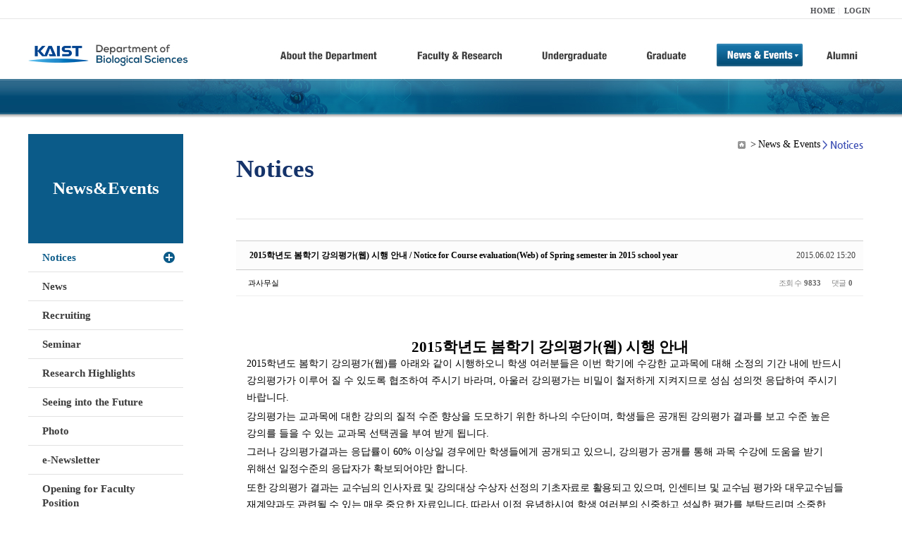

--- FILE ---
content_type: text/html; charset=UTF-8
request_url: https://bio.kaist.ac.kr/index.php?mid=bio_notice&page=13&sort_index=regdate&order_type=desc&document_srl=4030
body_size: 14371
content:
<!DOCTYPE html>
<html lang="ko">
<head>
<!-- META -->
<meta charset="utf-8">
<meta name="Generator" content="XpressEngine">
<meta http-equiv="X-UA-Compatible" content="IE=edge">
<!-- TITLE -->
<title>생명과학과</title>
<!-- CSS -->
<link rel="stylesheet" href="/common/css/xe.min.css?20170912235542" />
<link rel="stylesheet" href="/common/js/plugins/ui/jquery-ui.min.css?20170912235542" />
<link rel="stylesheet" href="https://maxcdn.bootstrapcdn.com/font-awesome/4.2.0/css/font-awesome.min.css" />
<link rel="stylesheet" href="/modules/board/skins/sketchbook5/css/board.css?20180827100406" />
<!--[if lt IE 9]><link rel="stylesheet" href="/modules/board/skins/sketchbook5/css/ie8.css?20150813145402" />
<![endif]--><link rel="stylesheet" href="/modules/editor/styles/ckeditor_light/style.css?20170912235544" />
<!-- JS -->
<!--[if lt IE 9]><script src="/common/js/jquery-1.x.min.js?20200331145117"></script>
<![endif]--><!--[if gte IE 9]><!--><script src="/common/js/jquery.min.js?20200331145117"></script>
<!--<![endif]--><script src="/common/js/x.min.js?20200331145117"></script>
<script src="/common/js/xe.min.js?20200331145117"></script>
<script src="/modules/board/tpl/js/board.min.js?20200331145120"></script>
<!-- RSS -->
<!-- ICON -->

<script>
						if(!captchaTargetAct) {var captchaTargetAct = [];}
						captchaTargetAct.push("procBoardInsertDocument","procBoardInsertComment","procIssuetrackerInsertIssue","procIssuetrackerInsertHistory","procTextyleInsertComment");
						</script>
<script>
						if(!captchaTargetAct) {var captchaTargetAct = [];}
						captchaTargetAct.push("procMemberFindAccount","procMemberResendAuthMail","procMemberInsert");
						</script>

<link rel="canonical" href="https://bio.kaist.ac.kr/index.php?mid=bio_notice&amp;document_srl=4030" />
<meta name="description" content="2015학년도 봄학기 강의평가(웹) 시행 안내 2015학년도 봄학기 강의평가(웹)를 아래와 같이 시행하오니 학생 여러분들은 이번 학기에 수강한 교과목에 대해 소정의 기간 내에 반드시 강의평가가 이루어 질 수 있도록 협조하여 주시기 바라며, 아울러 강의평가는 비밀이 철저하게 지켜지므로 성심 성의껏 응답하여 주시기 바랍니다. 강의평가는 교과목에 대한 강의의 질적 수준 향상을 도모하기 위한 하나..." />
<meta property="og:locale" content="ko_KR" />
<meta property="og:type" content="article" />
<meta property="og:url" content="https://bio.kaist.ac.kr/index.php?mid=bio_notice&amp;document_srl=4030" />
<meta property="og:title" content="교수진 - 2015학년도 봄학기 강의평가(웹) 시행 안내 / Notice for Course evaluation(Web) of Spring semester in 2015 school year" />
<meta property="og:description" content="2015학년도 봄학기 강의평가(웹) 시행 안내 2015학년도 봄학기 강의평가(웹)를 아래와 같이 시행하오니 학생 여러분들은 이번 학기에 수강한 교과목에 대해 소정의 기간 내에 반드시 강의평가가 이루어 질 수 있도록 협조하여 주시기 바라며, 아울러 강의평가는 비밀이 철저하게 지켜지므로 성심 성의껏 응답하여 주시기 바랍니다. 강의평가는 교과목에 대한 강의의 질적 수준 향상을 도모하기 위한 하나..." />
<meta property="article:published_time" content="2015-06-02T15:20:25+09:00" />
<meta property="article:modified_time" content="2015-12-01T12:32:03+09:00" />
<style type="text/css">
</style>
<style data-id="bdCss">
.bd em,.bd .color{color:#333333;}
.bd .shadow{text-shadow:1px 1px 1px ;}
.bd .bolder{color:#333333;text-shadow:2px 2px 4px ;}
.bd .bg_color{background-color:#333333;}
.bd .bg_f_color{background-color:#333333;background:-webkit-linear-gradient(#FFF -50%,#333333 50%);background:linear-gradient(to bottom,#FFF -50%,#333333 50%);}
.bd .border_color{border-color:#333333;}
.bd .bx_shadow{box-shadow:0 0 2px ;}
.viewer_with.on:before{background-color:#333333;box-shadow:0 0 2px #333333;}
.bd_zine.zine li:first-child,.bd_tb_lst.common_notice tr:first-child td{margin-top:2px;border-top:1px solid #DDD}
.bd_zine .info b,.bd_zine .info a{color:;}
.bd_zine.card h3{color:#333333;}
.bd_tb_lst{margin-top:0}
.bd_tb_lst .cate span,.bd_tb_lst .author span,.bd_tb_lst .last_post small{max-width:px}
</style>
<link rel="stylesheet" type="text/css" href="/layouts/jit_basic_resources/common/css/common.css" />
<link rel="stylesheet" type="text/css" href="/layouts/jit_basic_resources/common/css/sub.css" />
<meta charset="utf-8" /><script>
//<![CDATA[
var current_url = "https://bio.kaist.ac.kr/?mid=bio_notice&page=13&sort_index=regdate&order_type=desc&document_srl=4030";
var request_uri = "https://bio.kaist.ac.kr/";
var current_mid = "bio_notice";
var waiting_message = "서버에 요청 중입니다. 잠시만 기다려주세요.";
var ssl_actions = new Array();
var default_url = "https://bio.kaist.ac.kr/";
var enforce_ssl = true;xe.current_lang = "ko";
xe.cmd_find = "찾기";
xe.cmd_cancel = "취소";
xe.cmd_confirm = "확인";
xe.msg_no_root = "루트는 선택 할 수 없습니다.";
xe.msg_no_shortcut = "바로가기는 선택 할 수 없습니다.";
xe.msg_select_menu = "대상 메뉴 선택";
//]]>
</script>
</head>
<body>
 
 <!-- 
작성날짜 : 2015-07-09
관리 : 진인포텍
-->
<!DOCTYPE html>
<html lang="ko">
<head>
	
<title>KAIST 생명과학과동창회</title>
<!-- css link -->


<!-- <script src="/layouts/jit_basic_resources/common/js/jquery-1.4.4.min.js"></script> -->
<script src="/layouts/jit_basic_resources/common/js/javascript.js" type="text/javascript"></script>

<script type="text/javascript">
	document.oncontextmenu = new Function('return false');   //우클릭방지
	document.ondragstart = new Function('return false'); // 드래그 방지
</script>
</head>
<body>
<ul id="skipNavi">
	<li><a href="#lnb">주메뉴 바로가기</a></li>
	<li><a href="#content">본문 바로가기</a></li>
</ul>
<div id="headWrap">
	<div id="header">
		<div class="layoutDisplay">
			<div id="fmilySite">
				<ul id="gnb" class="ft_right">
		<li><a href="/">HOME</a></li>
			<li><a href="/index.php?mid=account&act=dispMemberLoginForm">LOGIN</a></li>
		<!-- <li><a href="/index.php?mid=Account&act=dispMemberSignUpForm">JOIN</a></li> -->
		</ul>
	
			</div>
			<h1 id="logo"><a href="/"><img src="/layouts/jit_basic_resources/common/images/common/logo.jpg" alt="새내기의꿈, 여러분과 함께 하고 싶습니다." /></a></h1>
				<div class="tm_box">
				<ul id="tm">
					<li><a href="/./index.php?mid=bio_intro"><img src="/layouts/jit_basic_resources/common/images/common//menu01.jpg" alt="학과소개(About the Department)"/></a>
						 <ul class="submenu1">
														<li><a href="/./index.php?mid=bio_intro" class="">Introduction</a></li>
														<li><a href="/./index.php?mid=bio_office" class="">Staff</a></li>
														<li><a href="/./index.php?mid=bio_labguide" class="">Lab Location</a></li>
														<li><a href="/./index.php?mid=bio_contact" class="">Contact US</a></li>
														<li><a href="/./index.php?mid=bio_schedule_2" class="">Reservation</a></li>
						</ul>
					</li>
					<li><a href="/./index.php?mid=bio_faculty&category=202"><img src="/layouts/jit_basic_resources/common/images/common/menu02.jpg" alt="교수/연구(Faculty&Research)"/></a>
						<ul class="submenu2">
														<li><a href="/./index.php?mid=bio_faculty&category=202" class="">Faculty</a></li>
														<li><a href="http://biocore.kaist.ac.kr/" class="" target="_blank">Facilities</a></li>
														<li><a href="/./index.php?mid=bio_research_1" class="">Research Groups</a></li>
														<li><a href="/./index.php?mid=bio_major_research" class="">Major Research Unit</a></li>
							
														<!-- // <li><a href="/layouts/jit_basic_resources/common/images/data/major_research.pdf"  target="_blank">Research Fields & Major accomplishments</a></li>--!>
								
						</ul>
					</li>
					<li><a href="/./index.php?mid=bio_curriculum"><img src="/layouts/jit_basic_resources/common/images/common/menu03.jpg" alt="학부(Undergraduate)"/></a>
						<ul class="submenu3">
														<li><a href="/./index.php?mid=bio_curriculum" class="">Curriculum</a>
								<ul>
									<li><a href="/./index.php?mid=bio_curriculum"  class="" style="font-size:14px">International</a></li>
									<li><a href="/./index.php?mid=bio_curriculum_ko" class="">Korean</a>
									
								</ul>
							</li>
														<li><a href="/./index.php?mid=bio_courses" class="">Courses</a>
								<ul>
									<li><a href="/./index.php?mid=bio_courses"  class="" style="font-size:14px">International</a></li>
									<li><a href="/./index.php?mid=bio_courses_ko" class="">Korean</a>
								</ul>
							</li>
														<li><a href="https://admission.kaist.ac.kr/undergraduate" target="_blank" class="">Admission</a>
						
							</li>
							
				
						</ul>
					</li>
					<li><a href="/./index.php?mid=page_xqXQ50"><img src="/layouts/jit_basic_resources/common/images/common/menu04.jpg" alt="대학원(Graduate)"/></a>
						<ul class="submenu4">
														<li><a href="/./index.php?mid=page_xqXQ50" class="">Curriculum</a>
								<ul>
									<li><a href="/./index.php?mid=page_xqXQ50"  class="" style="font-size:14px">International</a></li>
									<li><a href="/./index.php?mid=page_pIhv13" class="">Korean</a>
									
								</ul>
							</li>
														<li><a href="/./index.php?mid=page_DkxU76" class="">Courses</a>
								<ul>
									<li><a href="/./index.php?mid=page_DkxU76"  class="" style="font-size:14px">International</a></li>
									<li><a href="/./index.php?mid=page_sIDM32" class="">Korean</a>
									
								</ul>
							</li>
														<li><a href="https://admission.kaist.ac.kr/graduate" target="_blank" class="">Admission</a>
						
							</li>
		
							
						</ul>
					</li>
					<li><a href="/./index.php?mid=bio_notice"><img src="/layouts/jit_basic_resources/common/images/common/menu05.jpg" alt="뉴스&이벤트(News&Events)"/></a>
						<ul class="submenu5">
							
														<li><a href="/./index.php?mid=bio_notice" class="_son">Notices</a></li>
														<li><a href="/./index.php?mid=bio_news" class="">News</a></li>
														<li><a href="/./index.php?mid=bio_recruiting" class="">Recruiting</a></li>
														<li><a href="/./index.php?mid=bio_seminar" class="">Seminar</a></li>
														<li><a href="/./index.php?mid=bio_research_highlights" class="">Research Highlights</a></li>
							
														<li><a href="/./index.php?mid=bio_seeing_into" class="">Seeing into the Future</a></li>
														<li><a href="/./index.php?mid=bio_photo" class="">Photo</a></li>
														<li><a href="/./index.php?mid=bio_newsletter" class="">e-Newsletter</a></li>
														<li><a href="https://kaist.ac.kr/kr/html/footer/0814.html?mode=V&no=d6b86ffd2396e4d3e649058d932218e9" target="_blank" class="">Opening for Faculty Position</a></li>
														<!-- <li><a href="/./index.php?mid=google_calendar" class="">Seminar Schedule</a></li> -->
						</ul>
					</li>
					<li><a href="http://bioalumni.kaist.ac.kr/" target="_blank"><img src="/layouts/jit_basic_resources/common/images/common/menu06.jpg" alt="연구뉴스(Research News)"/></a></li>
					<!-- <li><a href="/./index.php?mid=bio_alumni"><img src="/layouts/jit_basic_resources/common/images/common/menu06.jpg" alt="alumni"/></a>
						<ul class="submenu5">
						
							<li><a href="/./index.php?mid=bio_alumni" class="">Alumni</a></li>
						</ul>
					</li> -->
				</ul>
				
			
							
				<script type="text/javascript">topMenu1_aab(5);</script>
		
	</div>
	
		</div>
	</div>
</div>
<div id="conetntWrap">
	<div id="contents">
		<div id="conBody" class="layoutDisplay">
					<div id="leftSection">
														<h2 id="leftmnueTitle">News&Events</h2>
	<ul id="leftMenu">
		
			
			<li><a href="/./index.php?mid=bio_notice" class="_on">Notices</a></li>
					<li><a href="/./index.php?mid=bio_news" class="">News</a></li>
					<li><a href="/./index.php?mid=bio_recruiting" class="">Recruiting</a></li>
					<li><a href="/./index.php?mid=bio_seminar" class="">Seminar</a></li>
					<li><a href="/./index.php?mid=bio_research_highlights" class="">Research Highlights</a></li>
					<li><a href="/./index.php?mid=bio_seeing_into" class="">Seeing into the Future</a></li>
		
					<li><a href="/./index.php?mid=bio_photo" class="">Photo</a></li>
					<li><a href="/./index.php?mid=bio_newsletter" class="">e-Newsletter</a></li>
		
		
					<li><a href="https://kaist.ac.kr/kr/html/footer/0814.html?mode=V&no=1f1eaf4b67588ace0db9fdcde1dc4be2" target="_blank" class="">Opening for Faculty Position</a></li>
					<!-- <li><a href="/./index.php?mid=google_calendar" class="">Seminar Schedule</a></li> -->
	</ul>
	 
	
			</div>
			<div id="rightSection">
				<div id="conHead">
							<!-- 타이틀 및 현재위치 -->				
					<!-- /타이틀 및 현재위치 -->
<!-- <i style="font-size:26px;"> -->
<ul id="conNavi">
	<!-- <li>Home</li> -->
	<li>News & Events</li>
	<li>Notices</li>
</ul>
		<h3 id="conTitle">Notices</h3>
		
				</div>
						<div id="content">
					<!-- 컨텐츠 표시 -->
						<!--#JSPLUGIN:ui--><script>//<![CDATA[
var lang_type = "ko";
var bdLogin = "로그인 하시겠습니까?@https://bio.kaist.ac.kr/index.php?mid=bio_notice&page=13&sort_index=regdate&order_type=desc&document_srl=4030&act=dispMemberLoginForm";
jQuery(function($){
	board('#bd_160_4030');
	$.cookie('bd_viewer_font',$('body').css('font-family'));
});
//]]></script>
<div></div><div id="bd_160_4030" class="bd   small_lst_btn1" data-default_style="list" data-bdFilesType="">
<div class="rd rd_nav_style2 clear" style="padding:;" data-docSrl="4030">
	
	<div class="rd_hd clear" style="margin:0 -15px 20px">
		
		<div class="board clear " style=";">
			<div class="top_area ngeb" style=";">
								<div class="fr">
										<span class="date m_no">2015.06.02 15:20</span>				</div>
				<h1 class="np_18px"><a href="https://bio.kaist.ac.kr/index.php?document_srl=4030">2015학년도 봄학기 강의평가(웹) 시행 안내 / Notice for Course evaluation(Web) of Spring semester in 2015 school year</a></h1>
			</div>
			<div class="btm_area clear">
								<div class="side">
					<a href="#popup_menu_area" class="nick member_0" onclick="return false">과사무실</a>																								</div>
				<div class="side fr">
																																			<span>조회 수 <b>9833</b></span>					
					<span>댓글 <b>0</b></span>									</div>
				
							</div>
		</div>		
		
		
				
				
				
				
		
			</div>
	
		
	<div class="rd_body clear">
		
				
				
				<article><!--BeforeDocument(4030,0)--><div class="document_4030_0 xe_content"><br /><font size="3" face="굴림"><br />
<!--StartFragment--><p style="background: rgb(255, 255, 255); text-align: center; line-height: 120%; margin-right: 10pt; margin-left: 10pt; text-autospace: ; word-break: keep-all; mso-pagination: none; mso-padding-alt: 0pt 0pt 0pt 0pt;" class="0"><span style="background: rgb(255, 255, 255); letter-spacing: 0pt; font-family: HY견명조; font-size: 16pt; font-weight: bold; mso-fareast-font-family: HY견명조; mso-ascii-font-family: HY견명조; mso-font-width: 100%; mso-text-raise: 0pt;" lang="EN-US">2015</span><span style="background: rgb(255, 255, 255); font-family: HY견명조; font-size: 16pt; font-weight: bold; mso-fareast-font-family: HY견명조;">학년도 봄학기 강의평가</span><span style="background: rgb(255, 255, 255); letter-spacing: 0pt; font-family: HY견명조; font-size: 16pt; font-weight: bold; mso-fareast-font-family: HY견명조; mso-ascii-font-family: HY견명조; mso-font-width: 100%; mso-text-raise: 0pt;" lang="EN-US">(</span><span style="background: rgb(255, 255, 255); font-family: HY견명조; font-size: 16pt; font-weight: bold; mso-fareast-font-family: HY견명조;">웹</span><span style="background: rgb(255, 255, 255); letter-spacing: 0pt; font-family: HY견명조; font-size: 16pt; font-weight: bold; mso-fareast-font-family: HY견명조; mso-ascii-font-family: HY견명조; mso-font-width: 100%; mso-text-raise: 0pt;" lang="EN-US">) </span><span style="background: rgb(255, 255, 255); font-family: HY견명조; font-size: 16pt; font-weight: bold; mso-fareast-font-family: HY견명조;">시행 안내</span></p>
<p style="background: rgb(255, 255, 255); margin-right: 10pt; margin-left: 10pt; text-autospace: ; mso-pagination: none; mso-padding-alt: 0pt 0pt 0pt 0pt;" class="0"><span style="background: rgb(255, 255, 255); mso-fareast-font-family: 한양견명조;" lang="EN-US">    </span></p>
<p style="background: rgb(255, 255, 255); text-autospace: ; mso-pagination: none; mso-padding-alt: 0pt 0pt 0pt 0pt;" class="0"><span style="background: rgb(255, 255, 255); font-weight: bold; mso-fareast-font-family: 한양견명조;" lang="EN-US">  </span><span style="background: rgb(255, 255, 255); font-weight: bold; mso-fareast-font-family: 바탕;" lang="EN-US">  </span></p>
<p style="background: rgb(255, 255, 255); text-autospace: ; mso-pagination: none; mso-padding-alt: 0pt 0pt 0pt 0pt;" class="0"><span style="background: rgb(255, 255, 255); font-size: 10.5pt; mso-fareast-font-family: 돋움;" lang="EN-US">   </span><span style="background: rgb(255, 255, 255); font-size: 10.5pt; mso-fareast-font-family: 맑은 고딕;" lang="EN-US"> </span><span style="background: rgb(255, 255, 255); letter-spacing: 0pt; font-family: 바탕; font-size: 10.5pt; mso-fareast-font-family: 바탕; mso-ascii-font-family: 바탕; mso-font-width: 100%; mso-text-raise: 0pt;" lang="EN-US">2015</span><span style="background: rgb(255, 255, 255); font-family: 바탕; font-size: 10.5pt; mso-fareast-font-family: 바탕;">학년도 봄학기 강의평가</span><span style="background: rgb(255, 255, 255); letter-spacing: 0pt; font-family: 바탕; font-size: 10.5pt; mso-fareast-font-family: 바탕; mso-ascii-font-family: 바탕; mso-font-width: 100%; mso-text-raise: 0pt;" lang="EN-US">(</span><span style="background: rgb(255, 255, 255); font-family: 바탕; font-size: 10.5pt; mso-fareast-font-family: 바탕;">웹</span><span style="background: rgb(255, 255, 255); letter-spacing: 0pt; font-family: 바탕; font-size: 10.5pt; mso-fareast-font-family: 바탕; mso-ascii-font-family: 바탕; mso-font-width: 100%; mso-text-raise: 0pt;" lang="EN-US">)</span><span style="background: rgb(255, 255, 255); font-family: 바탕; font-size: 10.5pt; mso-fareast-font-family: 바탕;">를 아래와 같이 시행하오니 학생 여러분들은 이번 학기에 수강한 교과목에 대해 소정의 기간 내에 반드시 강의평가가 이루어 질 수 있도록 협조하여 주시기 바라며</span><span style="background: rgb(255, 255, 255); letter-spacing: 0pt; font-family: 바탕; font-size: 10.5pt; mso-fareast-font-family: 바탕; mso-ascii-font-family: 바탕; mso-font-width: 100%; mso-text-raise: 0pt;" lang="EN-US">, </span><span style="background: rgb(255, 255, 255); font-family: 바탕; font-size: 10.5pt; mso-fareast-font-family: 바탕;">아울러 강의평가는 비밀이 철저하게 지켜지므로 성심 성의껏 응답하여 주시기 바랍니다</span><span style="background: rgb(255, 255, 255); letter-spacing: 0pt; font-family: 바탕; font-size: 10.5pt; mso-fareast-font-family: 바탕; mso-ascii-font-family: 바탕; mso-font-width: 100%; mso-text-raise: 0pt;" lang="EN-US">. </span></p>
<p style="background: rgb(255, 255, 255); margin-top: 2pt; text-autospace: ; mso-pagination: none; mso-padding-alt: 0pt 0pt 0pt 0pt;" class="0"><span style="background: rgb(255, 255, 255); font-size: 10.5pt; mso-fareast-font-family: 바탕;" lang="EN-US">    </span><span style="background: rgb(255, 255, 255); font-family: 바탕; font-size: 10.5pt; mso-fareast-font-family: 바탕;">강의평가는 교과목에 대한 강의의 질적 수준 향상을 도모하기 위한 하나의 수단이며</span><span style="background: rgb(255, 255, 255); letter-spacing: 0pt; font-family: 바탕; font-size: 10.5pt; mso-fareast-font-family: 바탕; mso-ascii-font-family: 바탕; mso-font-width: 100%; mso-text-raise: 0pt;" lang="EN-US">, </span><span style="background: rgb(255, 255, 255); font-family: 바탕; font-size: 10.5pt; mso-fareast-font-family: 바탕;">학생들은 공개된 강의평가 결과를 보고 수준 높은 강의를 들을 수 있는 교과목 선택권을 부여 받게 됩니다</span><span style="background: rgb(255, 255, 255); letter-spacing: 0pt; font-family: 바탕; font-size: 10.5pt; mso-fareast-font-family: 바탕; mso-ascii-font-family: 바탕; mso-font-width: 100%; mso-text-raise: 0pt;" lang="EN-US">. </span></p>
<p style="background: rgb(255, 255, 255); margin-top: 2pt; text-autospace: ; mso-pagination: none; mso-padding-alt: 0pt 0pt 0pt 0pt;" class="0"><span style="background: rgb(255, 255, 255); font-size: 10.5pt; mso-fareast-font-family: 바탕;" lang="EN-US">    </span><span style="background: rgb(255, 255, 255); font-family: 바탕; font-size: 10.5pt; mso-fareast-font-family: 바탕;">그러나 강의평가결과는 응답률이 </span><span style="background: rgb(255, 255, 255); letter-spacing: 0pt; font-family: 바탕; font-size: 10.5pt; mso-fareast-font-family: 바탕; mso-ascii-font-family: 바탕; mso-font-width: 100%; mso-text-raise: 0pt;" lang="EN-US">60% </span><span style="background: rgb(255, 255, 255); font-family: 바탕; font-size: 10.5pt; mso-fareast-font-family: 바탕;">이상일 경우에만 학생들에게 공개되고 있으니</span><span style="background: rgb(255, 255, 255); letter-spacing: 0pt; font-family: 바탕; font-size: 10.5pt; mso-fareast-font-family: 바탕; mso-ascii-font-family: 바탕; mso-font-width: 100%; mso-text-raise: 0pt;" lang="EN-US">, </span><span style="background: rgb(255, 255, 255); font-family: 바탕; font-size: 10.5pt; mso-fareast-font-family: 바탕;">강의평가 공개를 통해 과목 수강에 도움을 받기 위해선 일정수준의 응답자가 확보되어야만 합니다</span><span style="background: rgb(255, 255, 255); letter-spacing: 0pt; font-family: 바탕; font-size: 10.5pt; mso-fareast-font-family: 바탕; mso-ascii-font-family: 바탕; mso-font-width: 100%; mso-text-raise: 0pt;" lang="EN-US">.</span></p>
<p style="background: rgb(255, 255, 255); margin-top: 2pt; text-autospace: ; mso-pagination: none; mso-padding-alt: 0pt 0pt 0pt 0pt;" class="0"><span style="background: rgb(255, 255, 255); letter-spacing: -0.2pt; font-size: 10.5pt; mso-fareast-font-family: 바탕;" lang="EN-US">    </span><span style="background: rgb(255, 255, 255); letter-spacing: -0.2pt; font-family: 바탕; font-size: 10.5pt; mso-fareast-font-family: 바탕;">또한 강의평가 결과는 교수님의 인사자료 및 강의대상 수상자 선정의 기초자료로 활용되고 있으며</span><span style="background: rgb(255, 255, 255); letter-spacing: -0.2pt; font-family: 바탕; font-size: 10.5pt; mso-fareast-font-family: 바탕; mso-ascii-font-family: 바탕; mso-font-width: 100%; mso-text-raise: 0pt;" lang="EN-US">, </span><span style="background: rgb(255, 255, 255); letter-spacing: -0.2pt; font-family: 바탕; font-size: 10.5pt; mso-fareast-font-family: 바탕;">인센티브 및 교수님 평가와 대우교수님들 재계약과도 관련될 수 있는 매우 중요한 자료입니다</span><span style="background: rgb(255, 255, 255); letter-spacing: -0.2pt; font-family: 바탕; font-size: 10.5pt; mso-fareast-font-family: 바탕; mso-ascii-font-family: 바탕; mso-font-width: 100%; mso-text-raise: 0pt;" lang="EN-US">. </span><span style="background: rgb(255, 255, 255); letter-spacing: -0.2pt; font-family: 바탕; font-size: 10.5pt; mso-fareast-font-family: 바탕;">따라서 </span><span style="background: rgb(255, 255, 255); font-family: 바탕; font-size: 10.5pt; mso-fareast-font-family: 바탕;">이점 유념하시여 </span><span style="background: rgb(255, 255, 255); letter-spacing: -0.2pt; font-family: 바탕; font-size: 10.5pt; mso-fareast-font-family: 바탕;">학생 여러분의 신중하고 성실한 평가를 부탁드리며 </span><span style="background: rgb(255, 255, 255); font-family: 바탕; font-size: 10.5pt; mso-fareast-font-family: 바탕;">소중한 평가의 기회를 놓치지 않기를 부탁드립니다</span><span style="background: rgb(255, 255, 255); letter-spacing: 0pt; font-family: 바탕; font-size: 10.5pt; mso-fareast-font-family: 바탕; mso-ascii-font-family: 바탕; mso-font-width: 100%; mso-text-raise: 0pt;" lang="EN-US">.</span></p>
<p style="background: rgb(255, 255, 255); text-autospace: ; mso-pagination: none; mso-padding-alt: 0pt 0pt 0pt 0pt;" class="0">  &nbsp;  <!--?xml:namespace prefix = o ns = "urn:schemas-microsoft-com:office:office" /--><o:p></o:p></p>
<p style="background: rgb(255, 255, 255); text-align: center; margin-right: 10pt; margin-left: 10pt; text-autospace: ; word-break: keep-all; mso-pagination: none; mso-padding-alt: 0pt 0pt 0pt 0pt;" class="0"><span style="background: rgb(255, 255, 255); letter-spacing: 0pt; font-family: 바탕; font-size: 10.5pt; mso-fareast-font-family: 바탕; mso-ascii-font-family: 바탕; mso-font-width: 100%; mso-text-raise: 0pt;" lang="EN-US">=  </span><span style="background: rgb(255, 255, 255); font-family: 바탕; font-size: 10.5pt; mso-fareast-font-family: 바탕;">아     래  </span><span style="background: rgb(255, 255, 255); letter-spacing: 0pt; font-family: 바탕; font-size: 10.5pt; mso-fareast-font-family: 바탕; mso-ascii-font-family: 바탕; mso-font-width: 100%; mso-text-raise: 0pt;" lang="EN-US">=</span></p>
<p style="background: rgb(255, 255, 255); text-align: center; margin-right: 10pt; margin-left: 10pt; text-autospace: ; word-break: keep-all; mso-pagination: none; mso-padding-alt: 0pt 0pt 0pt 0pt;" class="0">  &nbsp;  <o:p></o:p></p>
<p style="background: rgb(255, 255, 255); line-height: 180%; margin-right: 10pt; margin-left: 10pt; text-autospace: ; mso-pagination: none; mso-padding-alt: 0pt 0pt 0pt 0pt;" class="0"><span style="background: rgb(255, 255, 255); font-size: 10.5pt; mso-fareast-font-family: 바탕;" lang="EN-US">    </span><span style="background: rgb(255, 255, 255); letter-spacing: 0pt; font-family: 바탕; font-size: 10.5pt; mso-fareast-font-family: 바탕; mso-ascii-font-family: 바탕; mso-font-width: 100%; mso-text-raise: 0pt;" lang="EN-US">1. </span><span style="background: rgb(255, 255, 255); font-family: 바탕; font-size: 10.5pt; mso-fareast-font-family: 바탕;">대상과목 </span><span style="background: rgb(255, 255, 255); letter-spacing: 0pt; font-family: 바탕; font-size: 10.5pt; mso-fareast-font-family: 바탕; mso-ascii-font-family: 바탕; mso-font-width: 100%; mso-text-raise: 0pt;" lang="EN-US">: 2015</span><span style="background: rgb(255, 255, 255); font-family: 바탕; font-size: 10.5pt; mso-fareast-font-family: 바탕;">년 봄학기에 개설된 모든 교과목</span></p>
<p style="background: rgb(255, 255, 255); line-height: 180%; margin-right: 10pt; margin-left: 10pt; text-autospace: ; mso-pagination: none; mso-padding-alt: 0pt 0pt 0pt 0pt;" class="0"><span style="background: rgb(255, 255, 255); font-size: 10.5pt; mso-fareast-font-family: 바탕;" lang="EN-US">    </span><span style="background: rgb(255, 255, 255); letter-spacing: 0pt; font-family: 바탕; font-size: 10.5pt; mso-fareast-font-family: 바탕; mso-ascii-font-family: 바탕; mso-font-width: 100%; mso-text-raise: 0pt;" lang="EN-US">2. </span><span style="background: rgb(255, 255, 255); font-family: 바탕; font-size: 10.5pt; mso-fareast-font-family: 바탕;">평가 제외과목</span></p>
<p style="background: rgb(255, 255, 255); line-height: 180%; margin-right: 10pt; margin-left: 10pt; text-autospace: ; mso-pagination: none; mso-padding-alt: 0pt 0pt 0pt 0pt;" class="0"><span style="background: rgb(255, 255, 255); font-size: 10.5pt; mso-fareast-font-family: 바탕;" lang="EN-US">        </span><span style="background: rgb(255, 255, 255); letter-spacing: 0pt; font-family: 바탕; font-size: 10.5pt; mso-fareast-font-family: 바탕; mso-ascii-font-family: 바탕; mso-font-width: 100%; mso-text-raise: 0pt;" lang="EN-US">- </span><span style="background: rgb(255, 255, 255); font-family: 바탕; font-size: 10.5pt; mso-fareast-font-family: 바탕;">경영대학 개설과목</span></p>
<p style="background: rgb(255, 255, 255); line-height: 180%; margin-right: 10pt; margin-left: 10pt; text-autospace: ; mso-pagination: none; mso-padding-alt: 0pt 0pt 0pt 0pt;" class="0"><span style="background: rgb(255, 255, 255); font-size: 10.5pt; mso-fareast-font-family: 바탕;" lang="EN-US">        </span><span style="background: rgb(255, 255, 255); letter-spacing: 0pt; font-family: 바탕; font-size: 10.5pt; mso-fareast-font-family: 바탕; mso-ascii-font-family: 바탕; mso-font-width: 100%; mso-text-raise: 0pt;" lang="EN-US">- </span><span style="background: rgb(255, 255, 255); letter-spacing: -0.4pt; font-family: 바탕; font-size: 10.5pt; mso-fareast-font-family: 바탕;">연구과목</span><span style="background: rgb(255, 255, 255); letter-spacing: -0.4pt; font-family: 바탕; font-size: 10.5pt; mso-fareast-font-family: 바탕; mso-ascii-font-family: 바탕; mso-font-width: 100%; mso-text-raise: 0pt;" lang="EN-US">(</span><span style="background: rgb(255, 255, 255); letter-spacing: -0.4pt; font-family: 바탕; font-size: 10.5pt; mso-fareast-font-family: 바탕;">논문연구</span><span style="background: rgb(255, 255, 255); letter-spacing: -0.4pt; font-family: 바탕; font-size: 10.5pt; mso-fareast-font-family: 바탕; mso-ascii-font-family: 바탕; mso-font-width: 100%; mso-text-raise: 0pt;" lang="EN-US">, </span><span style="background: rgb(255, 255, 255); letter-spacing: -0.4pt; font-family: 바탕; font-size: 10.5pt; mso-fareast-font-family: 바탕;">인턴십프로그램 및 연구</span><span style="background: rgb(255, 255, 255); letter-spacing: -0.4pt; font-family: 바탕; font-size: 10.5pt; mso-fareast-font-family: 바탕; mso-ascii-font-family: 바탕; mso-font-width: 100%; mso-text-raise: 0pt;" lang="EN-US">, </span><span style="background: rgb(255, 255, 255); letter-spacing: -0.4pt; font-family: 바탕; font-size: 10.5pt; mso-fareast-font-family: 바탕;">개별연구</span><span style="background: rgb(255, 255, 255); letter-spacing: -0.4pt; font-family: 바탕; font-size: 10.5pt; mso-fareast-font-family: 바탕; mso-ascii-font-family: 바탕; mso-font-width: 100%; mso-text-raise: 0pt;" lang="EN-US">, </span><span style="background: rgb(255, 255, 255); letter-spacing: -0.4pt; font-family: 바탕; font-size: 10.5pt; mso-fareast-font-family: 바탕;">논문세미나 등</span><span style="background: rgb(255, 255, 255); letter-spacing: -0.4pt; font-family: 바탕; font-size: 10.5pt; mso-fareast-font-family: 바탕; mso-ascii-font-family: 바탕; mso-font-width: 100%; mso-text-raise: 0pt;" lang="EN-US">),</span><span style="background: rgb(255, 255, 255); letter-spacing: -0.1pt; font-size: 10.5pt; mso-fareast-font-family: 바탕;" lang="EN-US"> </span></p>
<p style="background: rgb(255, 255, 255); line-height: 180%; text-indent: -1.3pt; margin-right: 10pt; margin-left: 65.1pt; text-autospace: ; mso-pagination: none; mso-padding-alt: 0pt 0pt 0pt 0pt;" class="0"><span style="background: rgb(255, 255, 255); letter-spacing: -0.1pt; font-family: 바탕; font-size: 10.5pt; mso-fareast-font-family: 바탕;">윤리 및 안전</span><span style="background: rgb(255, 255, 255); letter-spacing: -0.1pt; font-family: 바탕; font-size: 10.5pt; mso-fareast-font-family: 바탕; mso-ascii-font-family: 바탕; mso-font-width: 100%; mso-text-raise: 0pt;" lang="EN-US">, </span><span style="background: rgb(255, 255, 255); letter-spacing: -0.1pt; font-family: 바탕; font-size: 10.5pt; mso-fareast-font-family: 바탕;">타대학 개설과목</span></p>
<p style="background: rgb(255, 255, 255); line-height: 180%; margin-right: 10pt; margin-left: 10pt; text-autospace: ; mso-pagination: none; mso-padding-alt: 0pt 0pt 0pt 0pt;" class="0"><span style="background: rgb(255, 255, 255); font-size: 10.5pt; mso-fareast-font-family: 바탕;" lang="EN-US">    </span><span style="background: rgb(255, 255, 255); letter-spacing: 0pt; font-family: 바탕; font-size: 10.5pt; mso-fareast-font-family: 바탕; mso-ascii-font-family: 바탕; mso-font-width: 100%; mso-text-raise: 0pt;" lang="EN-US">3. </span><span style="background: rgb(255, 255, 255); font-family: 바탕; font-size: 10.5pt; mso-fareast-font-family: 바탕;">평가방법 </span><span style="background: rgb(255, 255, 255); letter-spacing: 0pt; font-family: 바탕; font-size: 10.5pt; mso-fareast-font-family: 바탕; mso-ascii-font-family: 바탕; mso-font-width: 100%; mso-text-raise: 0pt;" lang="EN-US">: Web</span><span style="background: rgb(255, 255, 255); font-family: 바탕; font-size: 10.5pt; mso-fareast-font-family: 바탕;">으로 강의평가</span><span style="background: rgb(255, 255, 255); letter-spacing: 0pt; font-family: 바탕; font-size: 10.5pt; mso-fareast-font-family: 바탕; mso-ascii-font-family: 바탕; mso-font-width: 100%; mso-text-raise: 0pt;" lang="EN-US">(</span><span style="background: rgb(255, 255, 255); font-family: 바탕; font-size: 10.5pt; mso-fareast-font-family: 바탕;">설문조사</span><span style="background: rgb(255, 255, 255); letter-spacing: 0pt; font-family: 바탕; font-size: 10.5pt; mso-fareast-font-family: 바탕; mso-ascii-font-family: 바탕; mso-font-width: 100%; mso-text-raise: 0pt;" lang="EN-US">) </span><span style="background: rgb(255, 255, 255); font-family: 바탕; font-size: 10.5pt; mso-fareast-font-family: 바탕;">실시</span></p>
<p style="background: rgb(255, 255, 255); line-height: 180%; margin-right: 10pt; margin-left: 10pt; text-autospace: ; mso-pagination: none; mso-padding-alt: 0pt 0pt 0pt 0pt;" class="0"><span style="background: rgb(255, 255, 255); font-size: 10.5pt; mso-fareast-font-family: 바탕;" lang="EN-US">    </span><span style="background: rgb(255, 255, 255); letter-spacing: 0pt; font-family: 바탕; font-size: 10.5pt; mso-fareast-font-family: 바탕; mso-ascii-font-family: 바탕; mso-font-width: 100%; mso-text-raise: 0pt;" lang="EN-US">4. </span><span style="background: rgb(255, 255, 255); font-family: 바탕; font-size: 10.5pt; mso-fareast-font-family: 바탕;">실시기간 </span><span style="background: rgb(255, 255, 255); letter-spacing: 0pt; font-family: 바탕; font-size: 10.5pt; mso-fareast-font-family: 바탕; mso-ascii-font-family: 바탕; mso-font-width: 100%; mso-text-raise: 0pt;" lang="EN-US">: </span><u style="text-underline: #000000 single;"><span style="background: rgb(255, 255, 255); letter-spacing: 0pt; font-family: 바탕; font-size: 10.5pt; font-weight: bold; mso-fareast-font-family: 바탕; mso-ascii-font-family: 바탕; mso-font-width: 100%; mso-text-raise: 0pt;" lang="EN-US">2015. 6. 1.(</span></u><u style="text-underline: #000000 single;"><span style="background: rgb(255, 255, 255); font-family: 바탕; font-size: 10.5pt; font-weight: bold; mso-fareast-font-family: 바탕;">월</span></u><u style="text-underline: #000000 single;"><span style="background: rgb(255, 255, 255); letter-spacing: 0pt; font-family: 바탕; font-size: 10.5pt; font-weight: bold; mso-fareast-font-family: 바탕; mso-ascii-font-family: 바탕; mso-font-width: 100%; mso-text-raise: 0pt;" lang="EN-US">) 10:00 ~ 2015. 6. 12.(</span></u><u style="text-underline: #000000 single;"><span style="background: rgb(255, 255, 255); font-family: 바탕; font-size: 10.5pt; font-weight: bold; mso-fareast-font-family: 바탕;">금</span></u><u style="text-underline: #000000 single;"><span style="background: rgb(255, 255, 255); letter-spacing: 0pt; font-family: 바탕; font-size: 10.5pt; font-weight: bold; mso-fareast-font-family: 바탕; mso-ascii-font-family: 바탕; mso-font-width: 100%; mso-text-raise: 0pt;" lang="EN-US">) 23:59 (12</span></u><u style="text-underline: #000000 single;"><span style="background: rgb(255, 255, 255); font-family: 바탕; font-size: 10.5pt; font-weight: bold; mso-fareast-font-family: 바탕;">일간</span></u><u style="text-underline: #000000 single;"><span style="background: rgb(255, 255, 255); letter-spacing: 0pt; font-family: 바탕; font-size: 10.5pt; font-weight: bold; mso-fareast-font-family: 바탕; mso-ascii-font-family: 바탕; mso-font-width: 100%; mso-text-raise: 0pt;" lang="EN-US">)</span></u></p>
<p style="background: rgb(255, 255, 255); line-height: 180%; margin-right: 10pt; margin-left: 10pt; text-autospace: ; mso-pagination: none; mso-padding-alt: 0pt 0pt 0pt 0pt;" class="0"><span style="background: rgb(255, 255, 255); font-size: 10.5pt; mso-fareast-font-family: 바탕;" lang="EN-US">    </span><span style="background: rgb(255, 255, 255); letter-spacing: 0pt; font-family: 바탕; font-size: 10.5pt; mso-fareast-font-family: 바탕; mso-ascii-font-family: 바탕; mso-font-width: 100%; mso-text-raise: 0pt;" lang="EN-US">5. </span><span style="background: rgb(255, 255, 255); font-family: 바탕; font-size: 10.5pt; mso-fareast-font-family: 바탕;">실시절차</span></p>
<span style="background: rgb(255, 255, 255); font-size: 10.5pt; mso-fareast-font-family: 바탕;" lang="EN-US">      </span><table style="border: 0.28pt solid rgb(0, 0, 0); border-collapse: collapse; table-layout: fixed; mso-table-overlap: never;"><tbody><tr><td style="background: rgb(229, 229, 229); padding: 1.41pt; border: 1.98pt solid rgb(0, 0, 0); width: 421.79pt; height: 70.5pt;" valign="middle"><p style="background: rgb(255, 255, 255); line-height: 180%; margin-left: 0.1pt; text-autospace: ; mso-pagination: none; mso-padding-alt: 0pt 0pt 0pt 0pt;" class="0"><span style="background: rgb(255, 255, 255); letter-spacing: 0pt; font-family: 한양신명조; font-size: 10.5pt; mso-fareast-font-family: 한양신명조; mso-font-width: 100%; mso-text-raise: 0pt;">※ </span><span style="background: rgb(255, 255, 255); font-family: 바탕; font-size: 10.5pt; mso-fareast-font-family: 바탕;">포탈 </span><span style="background: rgb(255, 255, 255); letter-spacing: 0pt; font-family: 바탕; font-size: 10.5pt; mso-fareast-font-family: 바탕; mso-ascii-font-family: 바탕; mso-font-width: 100%; mso-text-raise: 0pt;" lang="EN-US">‘</span><span style="background: rgb(255, 255, 255); font-family: 바탕; font-size: 10.5pt; mso-fareast-font-family: 바탕;">학사시스템</span><span style="background: rgb(255, 255, 255); letter-spacing: 0pt; font-family: 바탕; font-size: 10.5pt; mso-fareast-font-family: 바탕; mso-ascii-font-family: 바탕; mso-font-width: 100%; mso-text-raise: 0pt;" lang="EN-US">’ </span><span style="background: rgb(255, 255, 255); font-family: 바탕; font-size: 10.5pt; mso-fareast-font-family: 바탕;">메뉴</span></p>
<p style="background: rgb(255, 255, 255); line-height: 180%; margin-left: 0.1pt; text-autospace: ; mso-pagination: none; mso-padding-alt: 0pt 0pt 0pt 0pt;" class="0"><span style="background: rgb(255, 255, 255); font-size: 10.5pt; mso-fareast-font-family: 바탕;" lang="EN-US">  </span><span style="background: rgb(255, 255, 255); letter-spacing: 0pt; font-family: 바탕; font-size: 10.5pt; mso-fareast-font-family: 바탕; mso-ascii-font-family: 바탕; mso-font-width: 100%; mso-text-raise: 0pt;" lang="EN-US">PC: </span><span style="background: rgb(255, 255, 255); font-family: 바탕; font-size: 10.5pt; mso-fareast-font-family: 바탕;">강의평가 </span><span style="background: rgb(255, 255, 255); letter-spacing: 0pt; font-family: 바탕; font-size: 10.5pt; mso-fareast-font-family: 바탕; mso-hansi-font-family: 바탕; mso-font-width: 100%; mso-text-raise: 0pt;">→ </span><span style="background: rgb(255, 255, 255); font-family: 바탕; font-size: 10.5pt; mso-fareast-font-family: 바탕;">기말 강의평가 </span><span style="background: rgb(255, 255, 255); letter-spacing: 0pt; font-family: 바탕; font-size: 10.5pt; mso-fareast-font-family: 바탕; mso-hansi-font-family: 바탕; mso-font-width: 100%; mso-text-raise: 0pt;">→ </span><span style="background: rgb(255, 255, 255); font-family: 바탕; font-size: 10.5pt; mso-fareast-font-family: 바탕;">각 수강과목 클릭 </span><span style="background: rgb(255, 255, 255); letter-spacing: 0pt; font-family: 바탕; font-size: 10.5pt; mso-fareast-font-family: 바탕; mso-hansi-font-family: 바탕; mso-font-width: 100%; mso-text-raise: 0pt;">→ </span><span style="background: rgb(255, 255, 255); font-family: 바탕; font-size: 10.5pt; mso-fareast-font-family: 바탕;">설문항 체크 </span><span style="background: rgb(255, 255, 255); letter-spacing: 0pt; font-family: 바탕; font-size: 10.5pt; mso-fareast-font-family: 바탕; mso-hansi-font-family: 바탕; mso-font-width: 100%; mso-text-raise: 0pt;">→ </span><span style="background: rgb(255, 255, 255); font-family: 바탕; font-size: 10.5pt; mso-fareast-font-family: 바탕;">확인</span></p>
<p style="background: rgb(255, 255, 255); line-height: 180%; margin-left: 0.1pt; text-autospace: ; mso-pagination: none; mso-padding-alt: 0pt 0pt 0pt 0pt;" class="0"><span style="background: rgb(255, 255, 255); font-size: 10.5pt; mso-fareast-font-family: 바탕;" lang="EN-US">  </span><span style="background: rgb(255, 255, 255); letter-spacing: 0pt; font-family: 바탕; font-size: 10.5pt; mso-fareast-font-family: 바탕; mso-ascii-font-family: 바탕; mso-font-width: 100%; mso-text-raise: 0pt;" lang="EN-US">Mobile: </span><span style="background: rgb(255, 255, 255); font-family: 바탕; font-size: 10.5pt; mso-fareast-font-family: 바탕;">수업</span><span style="background: rgb(255, 255, 255); letter-spacing: 0pt; font-family: 바탕; font-size: 10.5pt; mso-fareast-font-family: 바탕; mso-ascii-font-family: 바탕; mso-font-width: 100%; mso-text-raise: 0pt;" lang="EN-US">/</span><span style="background: rgb(255, 255, 255); font-family: 바탕; font-size: 10.5pt; mso-fareast-font-family: 바탕;">수강 </span><span style="background: rgb(255, 255, 255); letter-spacing: 0pt; font-family: 바탕; font-size: 10.5pt; mso-fareast-font-family: 바탕; mso-hansi-font-family: 바탕; mso-font-width: 100%; mso-text-raise: 0pt;">→ </span><span style="background: rgb(255, 255, 255); font-family: 바탕; font-size: 10.5pt; mso-fareast-font-family: 바탕;">기말 강의평가 </span><span style="background: rgb(255, 255, 255); letter-spacing: 0pt; font-family: 바탕; font-size: 10.5pt; mso-fareast-font-family: 바탕; mso-hansi-font-family: 바탕; mso-font-width: 100%; mso-text-raise: 0pt;">→ </span><span style="background: rgb(255, 255, 255); font-family: 바탕; font-size: 10.5pt; mso-fareast-font-family: 바탕;">각 수강과목 클릭 </span><span style="background: rgb(255, 255, 255); letter-spacing: 0pt; font-family: 바탕; font-size: 10.5pt; mso-fareast-font-family: 바탕; mso-hansi-font-family: 바탕; mso-font-width: 100%; mso-text-raise: 0pt;">→ </span><span style="background: rgb(255, 255, 255); font-family: 바탕; font-size: 10.5pt; mso-fareast-font-family: 바탕;">설문항 체크 </span><span style="background: rgb(255, 255, 255); letter-spacing: 0pt; font-family: 바탕; font-size: 10.5pt; mso-fareast-font-family: 바탕; mso-hansi-font-family: 바탕; mso-font-width: 100%; mso-text-raise: 0pt;">→ </span><span style="background: rgb(255, 255, 255); font-family: 바탕; font-size: 10.5pt; mso-fareast-font-family: 바탕;">확인</span></p>
<p style="background: rgb(255, 255, 255); line-height: 180%; margin-left: 0.1pt; text-autospace: ; mso-pagination: none; mso-padding-alt: 0pt 0pt 0pt 0pt;" class="0"><span style="background: rgb(255, 255, 255); letter-spacing: 0pt; font-family: 한양신명조; font-size: 10.5pt; mso-fareast-font-family: 한양신명조; mso-font-width: 100%; mso-text-raise: 0pt;">※ </span><span style="background: rgb(255, 255, 255); font-family: 바탕; font-size: 10.5pt; mso-fareast-font-family: 바탕;">강의평가를 실시한 과목에 한하여 성적게시기간 동안 성적을 확인할 수 있음</span><span style="background: rgb(255, 255, 255); letter-spacing: 0pt; font-family: 바탕; font-size: 10.5pt; mso-fareast-font-family: 바탕; mso-ascii-font-family: 바탕; mso-font-width: 100%; mso-text-raise: 0pt;" lang="EN-US">.</span></p>
</td></tr></tbody></table><p style="background: rgb(255, 255, 255); text-align: left; line-height: 180%; text-autospace: ; word-break: keep-all; mso-pagination: none; mso-padding-alt: 0pt 0pt 0pt 0pt;" class="0">&nbsp; <span style="background: rgb(255, 255, 255); font-size: 10.5pt; mso-fareast-font-family: 바탕;" lang="EN-US"></span><span style="background: rgb(255, 255, 255); letter-spacing: 0pt; font-family: 바탕; font-size: 10.5pt; mso-fareast-font-family: 바탕; mso-ascii-font-family: 바탕; mso-font-width: 100%; mso-text-raise: 0pt;" lang="EN-US">6. </span><span style="background: rgb(255, 255, 255); font-family: 바탕; font-size: 10.5pt; mso-fareast-font-family: 바탕;">설문문항 </span><span style="background: rgb(255, 255, 255); letter-spacing: 0pt; font-family: 바탕; font-size: 10.5pt; mso-fareast-font-family: 바탕; mso-ascii-font-family: 바탕; mso-font-width: 100%; mso-text-raise: 0pt;" lang="EN-US">: 9</span><span style="background: rgb(255, 255, 255); font-family: 바탕; font-size: 10.5pt; mso-fareast-font-family: 바탕;">개 문항</span><span style="background: rgb(255, 255, 255); letter-spacing: 0pt; font-family: 바탕; font-size: 10.5pt; mso-fareast-font-family: 바탕; mso-ascii-font-family: 바탕; mso-font-width: 100%; mso-text-raise: 0pt;" lang="EN-US">(‘</span><span style="background: rgb(255, 255, 255); font-family: 바탕; font-size: 10.5pt; mso-fareast-font-family: 바탕;">종합적인 의견</span><span style="background: rgb(255, 255, 255); letter-spacing: 0pt; font-family: 바탕; font-size: 10.5pt; mso-fareast-font-family: 바탕; mso-ascii-font-family: 바탕; mso-font-width: 100%; mso-text-raise: 0pt;" lang="EN-US">’</span><span style="background: rgb(255, 255, 255); font-family: 바탕; font-size: 10.5pt; mso-fareast-font-family: 바탕;">란 작성 포함</span><span style="background: rgb(255, 255, 255); letter-spacing: 0pt; font-family: 바탕; font-size: 10.5pt; mso-fareast-font-family: 바탕; mso-ascii-font-family: 바탕; mso-font-width: 100%; mso-text-raise: 0pt;" lang="EN-US">)</span></p>
<p style="background: rgb(255, 255, 255); text-align: left; line-height: 180%; margin-right: 10pt; margin-left: 10pt; text-autospace: ; word-break: keep-all; mso-pagination: none; mso-padding-alt: 0pt 0pt 0pt 0pt;" class="0"><span style="background: rgb(255, 255, 255); font-size: 10.5pt; mso-fareast-font-family: 바탕;" lang="EN-US">      </span><span style="background: rgb(255, 255, 255); letter-spacing: 0pt; font-family: 바탕; font-size: 10.5pt; mso-fareast-font-family: 바탕; mso-ascii-font-family: 바탕; mso-font-width: 100%; mso-text-raise: 0pt;" lang="EN-US">7. </span><span style="background: rgb(255, 255, 255); letter-spacing: -0.3pt; font-family: 바탕; font-size: 10.5pt; mso-fareast-font-family: 바탕;">주의사항 </span><span style="background: rgb(255, 255, 255); letter-spacing: -0.3pt; font-family: 바탕; font-size: 10.5pt; mso-fareast-font-family: 바탕; mso-ascii-font-family: 바탕; mso-font-width: 100%; mso-text-raise: 0pt;" lang="EN-US">: </span><span style="background: rgb(255, 255, 255); letter-spacing: -0.3pt; font-family: 바탕; font-size: 10.5pt; mso-fareast-font-family: 바탕;">강의평가를 기간 내에 하지 않는 과목에 대해서는 </span><span style="background: rgb(255, 255, 255); font-family: 바탕; font-size: 10.5pt; mso-fareast-font-family: 바탕;">성적게시기간동안 성적을 열람할 수 없습니다</span><span style="background: rgb(255, 255, 255); letter-spacing: 0pt; font-family: 바탕; font-size: 10.5pt; mso-fareast-font-family: 바탕; mso-ascii-font-family: 바탕; mso-font-width: 100%; mso-text-raise: 0pt;" lang="EN-US">.</span></p>
<p style="background: rgb(255, 255, 255); text-align: left; line-height: 180%; margin-right: 10pt; margin-left: 10pt; text-autospace: ; word-break: keep-all; mso-pagination: none; mso-padding-alt: 0pt 0pt 0pt 0pt;" class="0"><span style="background: rgb(255, 255, 255); font-size: 10.5pt; mso-fareast-font-family: 바탕;" lang="EN-US">    </span><span style="background: rgb(255, 255, 255); letter-spacing: 0pt; font-family: 바탕; font-size: 10.5pt; mso-fareast-font-family: 바탕; mso-ascii-font-family: 바탕; mso-font-width: 100%; mso-text-raise: 0pt;" lang="EN-US">8. </span><span style="background: rgb(255, 255, 255); font-family: 바탕; font-size: 10.5pt; mso-fareast-font-family: 바탕;">문 의 처 </span><span style="background: rgb(255, 255, 255); letter-spacing: 0pt; font-family: 바탕; font-size: 10.5pt; mso-fareast-font-family: 바탕; mso-ascii-font-family: 바탕; mso-font-width: 100%; mso-text-raise: 0pt;" lang="EN-US">: </span><span style="background: rgb(255, 255, 255); font-family: 바탕; font-size: 10.5pt; mso-fareast-font-family: 바탕;">교학기획팀</span><span style="background: rgb(255, 255, 255); letter-spacing: 0pt; font-family: 바탕; font-size: 10.5pt; mso-fareast-font-family: 바탕; mso-ascii-font-family: 바탕; mso-font-width: 100%; mso-text-raise: 0pt;" lang="EN-US">(T. 1231)</span></p>
<p style="background: rgb(255, 255, 255); margin-right: 10pt; margin-left: 10pt; text-autospace: ; mso-pagination: none; mso-padding-alt: 0pt 0pt 0pt 0pt;" class="0">  &nbsp;  <o:p></o:p></p>
<p style="background: rgb(255, 255, 255); text-align: center; text-autospace: ; word-break: keep-all; mso-pagination: none; mso-padding-alt: 0pt 0pt 0pt 0pt;" class="0"><span style="background: rgb(255, 255, 255); font-size: 12pt; font-weight: bold; mso-fareast-font-family: 바탕;" lang="EN-US"> </span><span style="background: rgb(255, 255, 255); letter-spacing: 0pt; font-family: 바탕; font-size: 12pt; font-weight: bold; mso-fareast-font-family: 바탕; mso-ascii-font-family: 바탕; mso-font-width: 100%; mso-text-raise: 0pt;" lang="EN-US">2015. 5.</span></p>
<p style="background: rgb(255, 255, 255); text-align: center; text-autospace: ; word-break: keep-all; mso-pagination: none; mso-padding-alt: 0pt 0pt 0pt 0pt;" class="0">  &nbsp;  <o:p></o:p></p>
<p style="background: rgb(255, 255, 255); text-align: center; text-autospace: ; word-break: keep-all; mso-pagination: none; mso-padding-alt: 0pt 0pt 0pt 0pt;" class="0"><span style="background: rgb(255, 255, 255); font-family: 바탕; font-size: 20pt; font-weight: bold; mso-fareast-font-family: 바탕;">교 무 처 장</span></p>
</font>


<p style="background: rgb(255, 255, 255); text-align: center; text-autospace: ; word-break: keep-all; mso-pagination: none; mso-padding-alt: 0pt 0pt 0pt 0pt;" class="0"><span style="background: rgb(255, 255, 255); font-family: 바탕; font-size: 20pt; font-weight: bold; mso-fareast-font-family: 바탕;"><br /></span></p>
<p class="MsoTitle"><span lang="EN-US">Notice for lecture evaluation (Web) of spring
semester, 2015 student year<o:p></o:p></span></p>
<p class="MsoNormal"><span lang="EN-US">Lecture evaluation (Web) of 2015 school year
will be executed as below, please evaluate your registered course within appointed
period. Because your evaluation will be kept secret, please respond sincerely.<o:p></o:p></span></p>
<p class="MsoNormal"><span lang="EN-US">The evaluation is a way to improve level of
the lecture and also student will find the result of evaluation to select
better course.<o:p></o:p></span></p>
<p class="MsoNormal"><span lang="EN-US">However, note that the result will be shared
only in case that the response rate is over 60%. To open the result, your
participation must be required.<o:p></o:p></span></p>
<p class="MsoNormal"><span lang="EN-US">In addition, the result is used as a
personal information of the professor and lecturer, to determine award winner,
incentive and renewal of contract. Please do not miss your precious chance to
evaluate your course.<o:p></o:p></span></p>
<p class="MsoNormal"><span lang="EN-US">&nbsp;</span></p>
<p class="MsoListParagraph" style="margin-left:38.0pt;mso-para-margin-left:0gd;
text-indent:-18.0pt;mso-list:l0 level1 lfo1"><!--[if !supportLists]--><span lang="EN-US">1.<span style="font-stretch: normal; font-size: 7pt; line-height: normal; font-family: 'Times New Roman';">&nbsp;&nbsp;&nbsp;&nbsp;
</span></span><!--[endif]--><span lang="EN-US">Subject courses: All courses
which is opened in 2015 school year.<o:p></o:p></span><p class="MsoListParagraph" style="margin-left:38.0pt;mso-para-margin-left:0gd;
text-indent:-18.0pt;mso-list:l0 level1 lfo1"><!--[if !supportLists]--><span lang="EN-US">2.<span style="font-stretch: normal; font-size: 7pt; line-height: normal; font-family: 'Times New Roman';">&nbsp;&nbsp;&nbsp;&nbsp;
</span></span><!--[endif]--><span lang="EN-US">Excluded course<o:p></o:p></span><p class="MsoListParagraph" style="margin-left:48.0pt;mso-para-margin-left:0gd;
text-indent:-18.0pt;mso-list:l1 level1 lfo2"><!--[if !supportLists]--><span lang="EN-US">-<span style="font-stretch: normal; font-size: 7pt; line-height: normal; font-family: 'Times New Roman';">&nbsp;&nbsp;&nbsp;&nbsp;&nbsp;&nbsp;
</span></span><!--[endif]--><span lang="EN-US">Courses for College of
administration<o:p></o:p></span><p class="MsoListParagraph" style="margin-left:48.0pt;mso-para-margin-left:0gd;
text-indent:-18.0pt;mso-list:l1 level1 lfo2"><!--[if !supportLists]--><span lang="EN-US">-<span style="font-stretch: normal; font-size: 7pt; line-height: normal; font-family: 'Times New Roman';">&nbsp;&nbsp;&nbsp;&nbsp;&nbsp;&nbsp;
</span></span><!--[endif]--><span lang="EN-US">Research course (Thesis research,
Internship program and research, individual study, and Seminar). Ethics and
safety, Courses of other university<o:p></o:p></span><p class="MsoListParagraph" style="margin-left:38.0pt;mso-para-margin-left:0gd;
text-indent:-18.0pt;mso-list:l0 level1 lfo1"><!--[if !supportLists]--><span lang="EN-US">3.<span style="font-stretch: normal; font-size: 7pt; line-height: normal; font-family: 'Times New Roman';">&nbsp;&nbsp;&nbsp;&nbsp;
</span></span><!--[endif]--><span lang="EN-US">How to participate: Evaluate
your course on Web<o:p></o:p></span><p class="MsoListParagraph" style="margin-left:38.0pt;mso-para-margin-left:0gd;
text-indent:-18.0pt;mso-list:l0 level1 lfo1"><!--[if !supportLists]--><span lang="EN-US">4.<span style="font-stretch: normal; font-size: 7pt; line-height: normal; font-family: 'Times New Roman';">&nbsp;&nbsp;&nbsp;&nbsp;
</span></span><!--[endif]--><span lang="EN-US">Period: 10:00 AM, Jun 1, 2015
(Monday) ~ 23:59 PM , Jun 12, 2015 (Friday) (12days)<o:p></o:p></span><p class="MsoListParagraph" style="margin-left:38.0pt;mso-para-margin-left:0gd;
text-indent:-18.0pt;mso-list:l0 level1 lfo1"><!--[if !supportLists]--><span lang="EN-US">5.<span style="font-stretch: normal; font-size: 7pt; line-height: normal; font-family: 'Times New Roman';">&nbsp;&nbsp;&nbsp;&nbsp;
</span></span><!--[endif]--><span lang="EN-US">Procedures<o:p></o:p></span>
 
  <p class="MsoNormal" style="margin: 0cm 0cm 0.0001pt 0.1pt; line-height: 21.6pt; word-break: keep-all; background: white;" align="left"><span style="font-size: 10.5pt; background-image: initial; background-attachment: initial; background-size: initial; background-origin: initial; background-clip: initial; background-position: initial; background-repeat: initial;">※<span lang="EN-US">&nbsp;‘Academic
  system’ menu on portal</span></span><span style="font-size: 13.5pt;" lang="EN-US"><o:p></o:p></span></p>
  <p class="MsoNormal" style="margin: 0cm 0cm 0.0001pt 0.1pt; line-height: 21.6pt; word-break: keep-all; background: white;" align="left"><span style="font-size: 10.5pt; background-image: initial; background-attachment: initial; background-size: initial; background-origin: initial; background-clip: initial; background-position: initial; background-repeat: initial;" lang="EN-US">PC:&nbsp;Course
  evaluation&nbsp;</span><span style="font-size: 10.5pt; background-image: initial; background-attachment: initial; background-size: initial; background-origin: initial; background-clip: initial; background-position: initial; background-repeat: initial;">→<span lang="EN-US">&nbsp;Final course evaluation&nbsp;</span>→<span lang="EN-US">&nbsp;Click each course&nbsp;</span>→<span lang="EN-US">&nbsp;Check
  the answer for questionnaires&nbsp;</span>→<span lang="EN-US">&nbsp;Confirm</span></span><span style="font-size: 13.5pt;" lang="EN-US"><o:p></o:p></span></p>
  <p class="MsoNormal" style="margin: 0cm 0cm 0.0001pt 0.1pt; line-height: 21.6pt; word-break: keep-all; background: white;" align="left"><span style="font-size: 10.5pt; background-image: initial; background-attachment: initial; background-size: initial; background-origin: initial; background-clip: initial; background-position: initial; background-repeat: initial;" lang="EN-US">Mobile:&nbsp;Class/course&nbsp;</span><span style="font-size: 10.5pt; background-image: initial; background-attachment: initial; background-size: initial; background-origin: initial; background-clip: initial; background-position: initial; background-repeat: initial;">→<span lang="EN-US">&nbsp;Final
  course evaluation&nbsp;</span>→<span lang="EN-US">&nbsp;Click each course&nbsp;</span>→<span lang="EN-US">&nbsp;Check the answer for questionnaires&nbsp;</span>→<span lang="EN-US">&nbsp;Confirm <o:p></o:p></span></span></p>
  <p class="MsoNormal" style="margin: 0cm 0cm 0.0001pt 0.1pt; line-height: 21.6pt; word-break: keep-all; background: white;" align="left"><span style="font-size: 10.5pt; background-image: initial; background-attachment: initial; background-size: initial; background-origin: initial; background-clip: initial; background-position: initial; background-repeat: initial;">※<span lang="EN-US">&nbsp;The
  record of course which is not evaluated is restricted to check.</span></span><span style="font-size: 13.5pt;" lang="EN-US"><o:p></o:p></span></p>
  
 
<p class="MsoListParagraph" style="margin-left:38.0pt;mso-para-margin-left:0gd;
text-indent:-18.0pt;mso-list:l0 level1 lfo1"><!--[if !supportLists]--><span lang="EN-US">6.<span style="font-stretch: normal; font-size: 7pt; line-height: normal; font-family: 'Times New Roman';">&nbsp;&nbsp;&nbsp;&nbsp; </span></span><!--[endif]--><span lang="EN-US">Questionnaires: includes 9 questions<o:p></o:p></span><p class="MsoListParagraph" style="margin-left:38.0pt;mso-para-margin-left:0gd;
text-indent:-18.0pt;mso-list:l0 level1 lfo1"><!--[if !supportLists]--><span lang="EN-US">7.<span style="font-stretch: normal; font-size: 7pt; line-height: normal; font-family: 'Times New Roman';">&nbsp;&nbsp;&nbsp;&nbsp; </span></span><!--[endif]--><span lang="EN-US">Caution: </span><span style="font-size: 10.5pt; line-height: 107%; background: white;" lang="EN-US">The
record of course which is not evaluated is restricted to check.</span><span lang="EN-US"><o:p></o:p></span><p class="MsoListParagraph" style="margin-left:38.0pt;mso-para-margin-left:0gd;
text-indent:-18.0pt;mso-list:l0 level1 lfo1"><!--[if !supportLists]--><span lang="EN-US">8.<span style="font-stretch: normal; font-size: 7pt; line-height: normal; font-family: 'Times New Roman';">&nbsp;&nbsp;&nbsp;&nbsp; </span></span><!--[endif]--><span style="font-size: 10.5pt; line-height: 107%; background: white;" lang="EN-US">Questions:
The academic affairs office (T. 1231)</span><span lang="EN-US"><o:p></o:p></span><p class="MsoNormal"><span lang="EN-US">&nbsp;</span></p>
<p class="MsoNormal" style="text-align:center" align="center"><strong><span style="font-size:14.0pt;mso-bidi-font-size:11.0pt;
line-height:107%;mso-ascii-font-family:&quot;맑은 고딕&quot;;mso-ascii-theme-font:major-latin;
mso-fareast-font-family:&quot;맑은 고딕&quot;;mso-fareast-theme-font:major-latin;mso-hansi-font-family:
&quot;맑은 고딕&quot;;mso-hansi-theme-font:major-latin" lang="EN-US">2015. 5.<o:p></o:p><p class="MsoNormal" style="text-align:center" align="center"><strong><strong><strong><strong><strong><strong><strong><span lang="EN-US">&nbsp;</span></strong></strong></strong></strong></strong></strong></strong></p>
<strong>
<strong>
<p style="background: rgb(255, 255, 255); text-align: center; text-autospace: ; word-break: keep-all; mso-pagination: none; mso-padding-alt: 0pt 0pt 0pt 0pt;" class="0"><span style="font-family: 바탕; font-size: 20pt; font-weight: bold; background-image: initial; background-attachment: initial; background-size: initial; background-origin: initial; background-clip: initial; background-position: initial; background-repeat: initial;">
</span></p>

<p class="MsoNormal" style="text-align:center" align="center"><strong><span style="font-size:14.0pt;mso-bidi-font-size:11.0pt;
line-height:107%;mso-ascii-font-family:&quot;맑은 고딕&quot;;mso-ascii-theme-font:major-latin;
mso-fareast-font-family:&quot;맑은 고딕&quot;;mso-fareast-theme-font:major-latin;mso-hansi-font-family:
&quot;맑은 고딕&quot;;mso-hansi-theme-font:major-latin" lang="EN-US">The Chief of the academic affairs
office<o:p></o:p><strong>
</strong><p></p>
<strong>
</strong><p></p>
<p></p></div><!--AfterDocument(4030,0)--></article>
				
					</div>
	
	<div class="rd_ft">
		
				
		<div class="bd_prev_next clear">
					</div>		
		
		
		
		
		 
		
		<!--  -->
				
		<div class="rd_ft_nav clear">
			<a class="btn_img fl" href="https://bio.kaist.ac.kr/index.php?mid=bio_notice&amp;page=13&amp;sort_index=regdate&amp;order_type=desc"><i class="fa fa-bars"></i> 목록</a>
			
			<!-- <div class="rd_nav img_tx to_sns fl" data-url="https://bio.kaist.ac.kr/index.php?document_srl=4030?l=ko" data-title="2015%ED%95%99%EB%85%84%EB%8F%84+%EB%B4%84%ED%95%99%EA%B8%B0+%EA%B0%95%EC%9D%98%ED%8F%89%EA%B0%80%28%EC%9B%B9%29+%EC%8B%9C%ED%96%89+%EC%95%88%EB%82%B4+%2F+Notice+for+Course+evaluation%28Web%29+of+Spring+semester+in+2015+school+year">
	<a class="" href="#" data-type="facebook" title="To Facebook"><i class="ico_sns16 facebook"></i><strong> Facebook</strong></a>
	<a class="" href="#" data-type="twitter" title="To Twitter"><i class="ico_sns16 twitter"></i><strong> Twitter</strong></a>
	<a class="" href="#" data-type="google" title="To Google"><i class="ico_sns16 google"></i><strong> Google</strong></a>
	<a class="" href="#" data-type="pinterest" title="To Pinterest"><i class="ico_sns16 pinterest"></i><strong> Pinterest</strong></a>
</div> -->
		
		<!--  -->			
						<div class="rd_nav img_tx fr m_btn_wrp">
				<a class="edit" href="https://bio.kaist.ac.kr/index.php?mid=bio_notice&amp;page=13&amp;sort_index=regdate&amp;order_type=desc&amp;document_srl=4030&amp;act=dispBoardWrite"><i class="ico_16px write"></i>수정</a>
	<a class="edit" href="https://bio.kaist.ac.kr/index.php?mid=bio_notice&amp;page=13&amp;sort_index=regdate&amp;order_type=desc&amp;document_srl=4030&amp;act=dispBoardDelete"><i class="ico_16px delete"></i>삭제 </a>
	
</div>					</div>
	</div>
	
	
	<div><a href="/index.php?mid=bio_donate"><img src="/layouts/jit_basic_resources/common/images/common/bio_donate_btn.jpg"></a></div>
	<div class="fdb_lst_wrp  " style="display:none;">
		<div id="4030_comment" class="fdb_lst clear  ">
			
						
									<div class="cmt_editor">
<label for="editor_4030" class="cmt_editor_tl fl"><em>✔</em><strong>댓글 쓰기</strong></label>
<div class="editor_select bubble fr m_no" title="※ 주의 : 페이지가 새로고침됩니다">
	<!-- <a class="tg_btn2" href="#" data-href="#editor_select"><em class="fa fa-info-circle bd_info_icon"></em> 에디터 선택하기</a> -->
	<div id="editor_select" class="tg_cnt2 wrp m_no"><button type="button" class="tg_blur2"></button>
		<a class="on" href="#" onclick="jQuery.cookie('bd_editor','simple');location.reload();return false"><em>✔ </em>텍스트 모드</a>
		<a href="#" onclick="jQuery.cookie('bd_editor','editor');location.reload();return false"><em>✔ </em>에디터 모드</a>
				<span class="edge"></span><button type="button" class="tg_blur2"></button>
		<i class="ie8_only bl"></i><i class="ie8_only br"></i>
	</div></div><div class="bd_wrt clear">
	<div class="simple_wrt">
		<!-- <span class="profile img no_img">?</span> -->
		<div class="text">
			<a class="cmt_disable bd_login" href="#">댓글 쓰기 권한이 없습니다. 로그인 하시겠습니까?</a>					</div>
		<input type="button" value="등록" disabled="disabled" class="bd_btn" />
	</div>
</div>
</div>							
									<div id="cmtPosition" aria-live="polite"></div>
							
																	</div>
	</div>	
	</div>
<hr id="rd_end_4030" class="rd_end clear" /><div class="bd_lst_wrp">
<div class="tl_srch clear">
	
			
	<div class="bd_faq_srch">
		<form action="https://bio.kaist.ac.kr/" method="get" onsubmit="return procFilter(this, search)" ><input type="hidden" name="act" value="" />
	<input type="hidden" name="vid" value="" />
	<input type="hidden" name="mid" value="bio_notice" />
	<input type="hidden" name="category" value="" />
	<table class="bd_tb">
		<tr>
			<td>
				<span class="select itx">
					<select name="search_target">
						<option value="title_content">제목+내용</option><option value="title">제목</option><option value="content">내용</option><option value="comment">댓글</option><option value="user_name">이름</option><option value="nick_name">닉네임</option><option value="user_id">아이디</option><option value="tag">태그</option>					</select>
				</span>
			</td>
			<td class="itx_wrp">
				<input type="text" name="search_keyword" value="" class="itx srch_itx" />
			</td>
			<td>
				<button type="submit" onclick="jQuery(this).parents('form').submit();return false" class="bd_btn">검색</button>
							</td>
		</tr>
	</table>
</form>	</div></div>
<div class="cnb_n_list">
	
</div>
		<table class="bd_lst bd_tb_lst bd_tb">
	<caption class="blind">List of Articles</caption>
	<thead class="bg_f_f9">
		
		<tr>
						<th scope="col" class="no"><span><a href="https://bio.kaist.ac.kr/index.php?mid=bio_notice&amp;page=13&amp;sort_index=regdate&amp;order_type=asc&amp;document_srl=4030" title="오름차순">번호</a></span></th>																																													<th scope="col" class="title"><span><a href="https://bio.kaist.ac.kr/index.php?mid=bio_notice&amp;page=13&amp;sort_index=title&amp;order_type=asc&amp;document_srl=4030">제목</a></span></th>
																																										<th scope="col"><span>글쓴이</span></th>																																													<th scope="col"><span><a href="https://bio.kaist.ac.kr/index.php?mid=bio_notice&amp;page=13&amp;sort_index=regdate&amp;order_type=asc&amp;document_srl=4030">날짜<i class="arrow down"></i></a></span></th>																																													<th scope="col" class="m_no"><span><a href="https://bio.kaist.ac.kr/index.php?mid=bio_notice&amp;page=13&amp;sort_index=readed_count&amp;order_type=asc&amp;document_srl=4030">조회 수</a></span></th>														</tr>
	</thead>
	<tbody>
		
		<tr class="notice">
						<td class="no">
				<strong>공지</strong>			</td>																																													<td class="title">
				<a href="https://bio.kaist.ac.kr/index.php?mid=bio_notice&amp;page=13&amp;sort_index=regdate&amp;order_type=desc&amp;document_srl=35789"><strong><span style="font-weight:bold;">[학위수여식] 2026년도 2월 학위수여식 안내 2026 Commencement Ceremony</span></strong></a>
																				<span class="extraimages"><img src="https://bio.kaist.ac.kr/modules/document/tpl/icons/file.gif" alt="file" title="file" style="margin-right:2px;" /></span>
			</td>
																																										<td class="author"><span><a href="#popup_menu_area" class="member_12956" onclick="return false">생명과학과</a></span></td>																																													<td class="time">2026.01.06</td>																																													<td class="m_no">802</td>														</tr><tr class="notice">
						<td class="no">
				<strong>공지</strong>			</td>																																													<td class="title">
				<a href="https://bio.kaist.ac.kr/index.php?mid=bio_notice&amp;page=13&amp;sort_index=regdate&amp;order_type=desc&amp;document_srl=35460"><strong>2026 동계 Bio URP 참가자 모집 [신청기간: 2025.11.17(월)-2025.11.28(금)]</strong></a>
																				<span class="extraimages"><img src="https://bio.kaist.ac.kr/modules/document/tpl/icons/file.gif" alt="file" title="file" style="margin-right:2px;" /></span>
			</td>
																																										<td class="author"><span><a href="#popup_menu_area" class="member_12956" onclick="return false">생명과학과</a></span></td>																																													<td class="time">2025.11.10</td>																																													<td class="m_no">6193</td>														</tr><tr class="notice">
						<td class="no">
				<strong>공지</strong>			</td>																																													<td class="title">
				<a href="https://bio.kaist.ac.kr/index.php?mid=bio_notice&amp;page=13&amp;sort_index=regdate&amp;order_type=desc&amp;document_srl=35377"><strong><span style="font-weight:bold;">[CA (Counseling Assistant) 프로그램 운영 안내]</span></strong></a>
																				<span class="extraimages"><img src="https://bio.kaist.ac.kr/modules/document/tpl/icons/file.gif" alt="file" title="file" style="margin-right:2px;" /></span>
			</td>
																																										<td class="author"><span><a href="#popup_menu_area" class="member_12956" onclick="return false">생명과학과</a></span></td>																																													<td class="time">2025.10.20</td>																																													<td class="m_no">2826</td>														</tr><tr class="notice">
						<td class="no">
				<strong>공지</strong>			</td>																																													<td class="title">
				<a href="https://bio.kaist.ac.kr/index.php?mid=bio_notice&amp;page=13&amp;sort_index=regdate&amp;order_type=desc&amp;document_srl=35345"><strong><span style="font-weight:bold;">Revised (2025-04-21) :생명과학과 박사학위논문계획서 및 자격시험 가이드 라인 ( Ph.D. Thesis Proposal and Qualifying Examination Guidlines)</span></strong></a>
																				<span class="extraimages"><img src="https://bio.kaist.ac.kr/modules/document/tpl/icons/file.gif" alt="file" title="file" style="margin-right:2px;" /></span>
			</td>
																																										<td class="author"><span><a href="#popup_menu_area" class="member_12956" onclick="return false">생명과학과</a></span></td>																																													<td class="time">2025.10.13</td>																																													<td class="m_no">2878</td>														</tr><tr class="notice">
						<td class="no">
				<strong>공지</strong>			</td>																																													<td class="title">
				<a href="https://bio.kaist.ac.kr/index.php?mid=bio_notice&amp;page=13&amp;sort_index=regdate&amp;order_type=desc&amp;document_srl=31563"><strong><span style="font-weight:bold;">[안내] Post-doc 공고 게시물은 Recruiting 게시판으로 이전되었습니다.</span></strong></a>
																				<span class="extraimages"></span>
			</td>
																																										<td class="author"><span><a href="#popup_menu_area" class="member_12956" onclick="return false">생명과학과</a></span></td>																																													<td class="time">2023.12.06</td>																																													<td class="m_no">10986</td>														</tr><tr class="notice">
						<td class="no">
				<strong>공지</strong>			</td>																																													<td class="title">
				<a href="https://bio.kaist.ac.kr/index.php?mid=bio_notice&amp;page=13&amp;sort_index=regdate&amp;order_type=desc&amp;document_srl=27605"><strong><span style="font-weight:bold;">생명과학과 2021년 학과설명회 동영상</span></strong></a>
																				<span class="extraimages"></span>
			</td>
																																										<td class="author"><span><a href="#popup_menu_area" class="member_12956" onclick="return false">생명과학과</a></span></td>																																													<td class="time">2021.11.25</td>																																													<td class="m_no">13905</td>														</tr>		
		<tr>
						<td class="no">
								215			</td>																																													<td class="title">
				
								<a href="https://bio.kaist.ac.kr/index.php?mid=bio_notice&amp;page=13&amp;sort_index=regdate&amp;order_type=desc&amp;document_srl=13886" class="hx" data-viewer="https://bio.kaist.ac.kr/index.php?mid=bio_notice&amp;sort_index=regdate&amp;order_type=desc&amp;document_srl=13886&amp;listStyle=viewer">
					2016년 봄학기 시간표 안내 / 2016 Spring Semester Biological Sciences Timetable				</a>
																								<span class="extraimages"><img src="https://bio.kaist.ac.kr/modules/document/tpl/icons/file.gif" alt="file" title="file" style="margin-right:2px;" /></span>
							</td>
																																										<td class="author"><span><a href="#popup_menu_area" class="member_12956" onclick="return false">생명과학과</a></span></td>																																													<td class="time" title="09:39">2015.12.30</td>																																													<td class="m_no">13265</td>														</tr><tr>
						<td class="no">
								214			</td>																																													<td class="title">
				
								<a href="https://bio.kaist.ac.kr/index.php?mid=bio_notice&amp;page=13&amp;sort_index=regdate&amp;order_type=desc&amp;document_srl=13854" class="hx" data-viewer="https://bio.kaist.ac.kr/index.php?mid=bio_notice&amp;sort_index=regdate&amp;order_type=desc&amp;document_srl=13854&amp;listStyle=viewer">
					대학원생 관련 규정 변경 내용 안내 (2015.12) / Notice for changes in the requirements of graduate students				</a>
																								<span class="extraimages"><img src="https://bio.kaist.ac.kr/modules/document/tpl/icons/file.gif" alt="file" title="file" style="margin-right:2px;" /></span>
							</td>
																																										<td class="author"><span><a href="#popup_menu_area" class="member_12956" onclick="return false">생명과학과</a></span></td>																																													<td class="time" title="09:37">2015.12.23</td>																																													<td class="m_no">54318</td>														</tr><tr>
						<td class="no">
								213			</td>																																													<td class="title">
				
								<a href="https://bio.kaist.ac.kr/index.php?mid=bio_notice&amp;page=13&amp;sort_index=regdate&amp;order_type=desc&amp;document_srl=13849" class="hx" data-viewer="https://bio.kaist.ac.kr/index.php?mid=bio_notice&amp;sort_index=regdate&amp;order_type=desc&amp;document_srl=13849&amp;listStyle=viewer">
					[과총]해외고급과학자초빙(Brain Pool)사업 2016년도 제1차 지원신청 안내 / Application for 2016 Brain pool project				</a>
																								<span class="extraimages"><img src="https://bio.kaist.ac.kr/modules/document/tpl/icons/file.gif" alt="file" title="file" style="margin-right:2px;" /></span>
							</td>
																																										<td class="author"><span><a href="#popup_menu_area" class="member_1650" onclick="return false">관리자</a></span></td>																																													<td class="time" title="07:41">2015.12.23</td>																																													<td class="m_no">14044</td>														</tr><tr>
						<td class="no">
								212			</td>																																													<td class="title">
				
								<a href="https://bio.kaist.ac.kr/index.php?mid=bio_notice&amp;page=13&amp;sort_index=regdate&amp;order_type=desc&amp;document_srl=13791" class="hx" data-viewer="https://bio.kaist.ac.kr/index.php?mid=bio_notice&amp;sort_index=regdate&amp;order_type=desc&amp;document_srl=13791&amp;listStyle=viewer">
					2016년 2월 학위수여식 행사 안내 Announcement for 2016 Commencement Ceremony				</a>
																								<span class="extraimages"></span>
							</td>
																																										<td class="author"><span><a href="#popup_menu_area" class="member_12956" onclick="return false">생명과학과</a></span></td>																																													<td class="time" title="09:11">2015.12.18</td>																																													<td class="m_no">15797</td>														</tr><tr>
						<td class="no">
								211			</td>																																													<td class="title">
				
								<a href="https://bio.kaist.ac.kr/index.php?mid=bio_notice&amp;page=13&amp;sort_index=regdate&amp;order_type=desc&amp;document_srl=13787" class="hx" data-viewer="https://bio.kaist.ac.kr/index.php?mid=bio_notice&amp;sort_index=regdate&amp;order_type=desc&amp;document_srl=13787&amp;listStyle=viewer">
					학사과정 영어필수요건 미충족자에 대한 수료증 발급신청 안내 Guidance on Issuance of Certificate for Undergraduate Students Who Failed to Meet English Requirements				</a>
																								<span class="extraimages"><img src="https://bio.kaist.ac.kr/modules/document/tpl/icons/file.gif" alt="file" title="file" style="margin-right:2px;" /></span>
							</td>
																																										<td class="author"><span><a href="#popup_menu_area" class="member_12956" onclick="return false">생명과학과</a></span></td>																																													<td class="time" title="15:49">2015.12.17</td>																																													<td class="m_no">18068</td>														</tr><tr>
						<td class="no">
								210			</td>																																													<td class="title">
				
								<a href="https://bio.kaist.ac.kr/index.php?mid=bio_notice&amp;page=13&amp;sort_index=regdate&amp;order_type=desc&amp;document_srl=13779" class="hx" data-viewer="https://bio.kaist.ac.kr/index.php?mid=bio_notice&amp;sort_index=regdate&amp;order_type=desc&amp;document_srl=13779&amp;listStyle=viewer">
					USC 정재웅 교수님 실험실 연구원 모집 / Fellow recruitment from Prof. Jae Ung Jung’s Laboratory at USC				</a>
																								<span class="extraimages"><img src="https://bio.kaist.ac.kr/modules/document/tpl/icons/file.gif" alt="file" title="file" style="margin-right:2px;" /></span>
							</td>
																																										<td class="author"><span><a href="#popup_menu_area" class="member_12956" onclick="return false">생명과학과</a></span></td>																																													<td class="time" title="15:05">2015.12.16</td>																																													<td class="m_no">11867</td>														</tr><tr>
						<td class="no">
								209			</td>																																													<td class="title">
				
								<a href="https://bio.kaist.ac.kr/index.php?mid=bio_notice&amp;page=13&amp;sort_index=regdate&amp;order_type=desc&amp;document_srl=13769" class="hx" data-viewer="https://bio.kaist.ac.kr/index.php?mid=bio_notice&amp;sort_index=regdate&amp;order_type=desc&amp;document_srl=13769&amp;listStyle=viewer">
					[2016년 2월 졸업예정자] 청산보고서 제출안내 / Announcement for Final Report Submission				</a>
																								<span class="extraimages"><img src="https://bio.kaist.ac.kr/modules/document/tpl/icons/file.gif" alt="file" title="file" style="margin-right:2px;" /></span>
							</td>
																																										<td class="author"><span><a href="#popup_menu_area" class="member_12956" onclick="return false">생명과학과</a></span></td>																																													<td class="time" title="13:44">2015.12.15</td>																																													<td class="m_no">10696</td>														</tr><tr>
						<td class="no">
								208			</td>																																													<td class="title">
				
								<a href="https://bio.kaist.ac.kr/index.php?mid=bio_notice&amp;page=13&amp;sort_index=regdate&amp;order_type=desc&amp;document_srl=13731" class="hx" data-viewer="https://bio.kaist.ac.kr/index.php?mid=bio_notice&amp;sort_index=regdate&amp;order_type=desc&amp;document_srl=13731&amp;listStyle=viewer">
					2016년 KAIST 창의도전상 추천 안내 Request for Nomination of Candidates for the 2016 KAIST Creativity and Challenge Awards				</a>
																								<span class="extraimages"><img src="https://bio.kaist.ac.kr/modules/document/tpl/icons/file.gif" alt="file" title="file" style="margin-right:2px;" /></span>
							</td>
																																										<td class="author"><span><a href="#popup_menu_area" class="member_12956" onclick="return false">생명과학과</a></span></td>																																													<td class="time" title="13:36">2015.12.11</td>																																													<td class="m_no">10052</td>														</tr><tr>
						<td class="no">
								207			</td>																																													<td class="title">
				
								<a href="https://bio.kaist.ac.kr/index.php?mid=bio_notice&amp;page=13&amp;sort_index=regdate&amp;order_type=desc&amp;document_srl=13728" class="hx" data-viewer="https://bio.kaist.ac.kr/index.php?mid=bio_notice&amp;sort_index=regdate&amp;order_type=desc&amp;document_srl=13728&amp;listStyle=viewer">
					2016년 창의활동상 지원 안내 / 2016년 2월 학사학위 또는 석사학위 취득 예정자 해당 /  Apply for Creativity award 2016, for student scheduled to graduate in 2016/02				</a>
																								<span class="extraimages"><img src="https://bio.kaist.ac.kr/modules/document/tpl/icons/file.gif" alt="file" title="file" style="margin-right:2px;" /></span>
							</td>
																																										<td class="author"><span><a href="#popup_menu_area" class="member_12956" onclick="return false">생명과학과</a></span></td>																																													<td class="time" title="11:45">2015.12.11</td>																																													<td class="m_no">9794</td>														</tr><tr>
						<td class="no">
								206			</td>																																													<td class="title">
				
								<a href="https://bio.kaist.ac.kr/index.php?mid=bio_notice&amp;page=13&amp;sort_index=regdate&amp;order_type=desc&amp;document_srl=13698" class="hx" data-viewer="https://bio.kaist.ac.kr/index.php?mid=bio_notice&amp;sort_index=regdate&amp;order_type=desc&amp;document_srl=13698&amp;listStyle=viewer">
					제3회 CEO Forum 개최(메디톡스(주) 정현호 대표이사) / The 3rd CEO Forum (Hyunho Jeong, CEO at Meditox Co., Ltd)				</a>
																								<span class="extraimages"><img src="https://bio.kaist.ac.kr/modules/document/tpl/icons/file.gif" alt="file" title="file" style="margin-right:2px;" /><i class="attached_image" title="Image"></i></span>
							</td>
																																										<td class="author"><span><a href="#popup_menu_area" class="member_1650" onclick="return false">관리자</a></span></td>																																													<td class="time" title="11:37">2015.12.04</td>																																													<td class="m_no">14590</td>														</tr><tr>
						<td class="no">
								205			</td>																																													<td class="title">
				
								<a href="https://bio.kaist.ac.kr/index.php?mid=bio_notice&amp;page=13&amp;sort_index=regdate&amp;order_type=desc&amp;document_srl=13692" class="hx" data-viewer="https://bio.kaist.ac.kr/index.php?mid=bio_notice&amp;sort_index=regdate&amp;order_type=desc&amp;document_srl=13692&amp;listStyle=viewer">
					2015학년도 가을학기 강의평가(웹) 시행 안내 / NOTICE: Fall 2015 Course Evaluation				</a>
																								<span class="extraimages"></span>
							</td>
																																										<td class="author"><span><a href="#popup_menu_area" class="member_12956" onclick="return false">생명과학과</a></span></td>																																													<td class="time" title="12:05">2015.12.02</td>																																													<td class="m_no">9525</td>														</tr><tr>
						<td class="no">
								204			</td>																																													<td class="title">
				
								<a href="https://bio.kaist.ac.kr/index.php?mid=bio_notice&amp;page=13&amp;sort_index=regdate&amp;order_type=desc&amp;document_srl=13642" class="hx" data-viewer="https://bio.kaist.ac.kr/index.php?mid=bio_notice&amp;sort_index=regdate&amp;order_type=desc&amp;document_srl=13642&amp;listStyle=viewer">
					연구노트 경진대회 안내 / Notice for lab note contest				</a>
																								<span class="extraimages"><img src="https://bio.kaist.ac.kr/modules/document/tpl/icons/file.gif" alt="file" title="file" style="margin-right:2px;" /></span>
							</td>
																																										<td class="author"><span><a href="#popup_menu_area" class="member_1650" onclick="return false">관리자</a></span></td>																																													<td class="time" title="13:31">2015.11.24</td>																																													<td class="m_no">11016</td>														</tr><tr>
						<td class="no">
								203			</td>																																													<td class="title">
				
								<a href="https://bio.kaist.ac.kr/index.php?mid=bio_notice&amp;page=13&amp;sort_index=regdate&amp;order_type=desc&amp;document_srl=13612" class="hx" data-viewer="https://bio.kaist.ac.kr/index.php?mid=bio_notice&amp;sort_index=regdate&amp;order_type=desc&amp;document_srl=13612&amp;listStyle=viewer">
					칼자이스(주) 생명과학과 연구동 신축기금 1,500만원 기부 / Carl Zeiss Co., Ltd donated \15,000,000 as a construction fund				</a>
																								<span class="extraimages"><img src="https://bio.kaist.ac.kr/modules/document/tpl/icons/file.gif" alt="file" title="file" style="margin-right:2px;" /></span>
							</td>
																																										<td class="author"><span><a href="#popup_menu_area" class="member_1650" onclick="return false">관리자</a></span></td>																																													<td class="time" title="07:21">2015.11.20</td>																																													<td class="m_no">13283</td>														</tr><tr>
						<td class="no">
								202			</td>																																													<td class="title">
				
								<a href="https://bio.kaist.ac.kr/index.php?mid=bio_notice&amp;page=13&amp;sort_index=regdate&amp;order_type=desc&amp;document_srl=13588" class="hx" data-viewer="https://bio.kaist.ac.kr/index.php?mid=bio_notice&amp;sort_index=regdate&amp;order_type=desc&amp;document_srl=13588&amp;listStyle=viewer">
					제2회 ceo포럼 개최(아미코젠 신용철 대표이사) / The 2th CEO forum (CEO at Amicogen Co., Ltd.)				</a>
																								<span class="extraimages"><img src="https://bio.kaist.ac.kr/modules/document/tpl/icons/file.gif" alt="file" title="file" style="margin-right:2px;" /><i class="attached_image" title="Image"></i></span>
							</td>
																																										<td class="author"><span><a href="#popup_menu_area" class="member_1650" onclick="return false">관리자</a></span></td>																																													<td class="time" title="09:01">2015.11.17</td>																																													<td class="m_no">13020</td>														</tr><tr>
						<td class="no">
								201			</td>																																													<td class="title">
				
								<a href="https://bio.kaist.ac.kr/index.php?mid=bio_notice&amp;page=13&amp;sort_index=regdate&amp;order_type=desc&amp;document_srl=13515" class="hx" data-viewer="https://bio.kaist.ac.kr/index.php?mid=bio_notice&amp;sort_index=regdate&amp;order_type=desc&amp;document_srl=13515&amp;listStyle=viewer">
					석,박사과정(통합과정 포함) 재학년한 연장신청 안내 / Application for Extension of Prescribed Time Limit for Graduate Students (Including Integrated MS-PhD)				</a>
																								<span class="extraimages"><img src="https://bio.kaist.ac.kr/modules/document/tpl/icons/file.gif" alt="file" title="file" style="margin-right:2px;" /></span>
							</td>
																																										<td class="author"><span><a href="#popup_menu_area" class="member_12956" onclick="return false">생명과학과</a></span></td>																																													<td class="time" title="14:26">2015.11.04</td>																																													<td class="m_no">16448</td>														</tr><tr>
						<td class="no">
								200			</td>																																													<td class="title">
				
								<a href="https://bio.kaist.ac.kr/index.php?mid=bio_notice&amp;page=13&amp;sort_index=regdate&amp;order_type=desc&amp;document_srl=13511" class="hx" data-viewer="https://bio.kaist.ac.kr/index.php?mid=bio_notice&amp;sort_index=regdate&amp;order_type=desc&amp;document_srl=13511&amp;listStyle=viewer">
					2016학년도 봄학기 재입학 지원신청 및 절차 안내 / Readmission Guideline for Spring 2016				</a>
																								<span class="extraimages"><img src="https://bio.kaist.ac.kr/modules/document/tpl/icons/file.gif" alt="file" title="file" style="margin-right:2px;" /></span>
							</td>
																																										<td class="author"><span><a href="#popup_menu_area" class="member_12956" onclick="return false">생명과학과</a></span></td>																																													<td class="time" title="14:17">2015.11.04</td>																																													<td class="m_no">14712</td>														</tr><tr>
						<td class="no">
								199			</td>																																													<td class="title">
				
								<a href="https://bio.kaist.ac.kr/index.php?mid=bio_notice&amp;page=13&amp;sort_index=regdate&amp;order_type=desc&amp;document_srl=13316" class="hx" data-viewer="https://bio.kaist.ac.kr/index.php?mid=bio_notice&amp;sort_index=regdate&amp;order_type=desc&amp;document_srl=13316&amp;listStyle=viewer">
					(주) 쓰리샤인 생명과학과 연구동 신축기금 1000만원 기부 / THREE-SHINE Co., Ltd donated \10,000,000 as a construction fund				</a>
																								<span class="extraimages"><img src="https://bio.kaist.ac.kr/modules/document/tpl/icons/file.gif" alt="file" title="file" style="margin-right:2px;" /><i class="attached_image" title="Image"></i></span>
							</td>
																																										<td class="author"><span><a href="#popup_menu_area" class="member_1650" onclick="return false">관리자</a></span></td>																																													<td class="time" title="15:17">2015.10.15</td>																																													<td class="m_no">13154</td>														</tr><tr>
						<td class="no">
								198			</td>																																													<td class="title">
				
								<a href="https://bio.kaist.ac.kr/index.php?mid=bio_notice&amp;page=13&amp;sort_index=regdate&amp;order_type=desc&amp;document_srl=13282" class="hx" data-viewer="https://bio.kaist.ac.kr/index.php?mid=bio_notice&amp;sort_index=regdate&amp;order_type=desc&amp;document_srl=13282&amp;listStyle=viewer">
					[강의 영상] Prof. Sung-Hou Kim (Distinguished KAIST-Visiting Professor)				</a>
																								<span class="extraimages"></span>
							</td>
																																										<td class="author"><span><a href="#popup_menu_area" class="member_12956" onclick="return false">생명과학과</a></span></td>																																													<td class="time" title="09:11">2015.10.14</td>																																													<td class="m_no">10877</td>														</tr><tr>
						<td class="no">
								197			</td>																																													<td class="title">
				
								<a href="https://bio.kaist.ac.kr/index.php?mid=bio_notice&amp;page=13&amp;sort_index=regdate&amp;order_type=desc&amp;document_srl=13197" class="hx" data-viewer="https://bio.kaist.ac.kr/index.php?mid=bio_notice&amp;sort_index=regdate&amp;order_type=desc&amp;document_srl=13197&amp;listStyle=viewer">
					2015학년도 가을학기 중간 강의평가 시행 안내 Administration of Mid-Semerster Course Evaluation Survey for Fall 2015 Classes				</a>
																								<span class="extraimages"></span>
							</td>
																																										<td class="author"><span><a href="#popup_menu_area" class="member_12956" onclick="return false">생명과학과</a></span></td>																																													<td class="time" title="15:37">2015.10.07</td>																																													<td class="m_no">10392</td>														</tr><tr>
						<td class="no">
								196			</td>																																													<td class="title">
				
								<a href="https://bio.kaist.ac.kr/index.php?mid=bio_notice&amp;page=13&amp;sort_index=regdate&amp;order_type=desc&amp;document_srl=13164" class="hx" data-viewer="https://bio.kaist.ac.kr/index.php?mid=bio_notice&amp;sort_index=regdate&amp;order_type=desc&amp;document_srl=13164&amp;listStyle=viewer">
					(주) 니콘 인스트루먼트 코리아 연구동 신축 기금 1000만원 기부 / Nikon Instrument Korea Co., Ltd donated \10,000,000 as a construction fund				</a>
																								<span class="extraimages"><img src="https://bio.kaist.ac.kr/modules/document/tpl/icons/file.gif" alt="file" title="file" style="margin-right:2px;" /><i class="attached_image" title="Image"></i></span>
							</td>
																																										<td class="author"><span><a href="#popup_menu_area" class="member_1650" onclick="return false">관리자</a></span></td>																																													<td class="time" title="18:28">2015.10.01</td>																																													<td class="m_no">10603</td>														</tr>	</tbody>
</table>	<div class="btm_mn clear">
	
		<div class="fl">
				
		<form action="https://bio.kaist.ac.kr/" method="get" onsubmit="return procFilter(this, search)" class="bd_srch_btm" ><input type="hidden" name="act" value="" />
			<input type="hidden" name="vid" value="" />
			<input type="hidden" name="mid" value="bio_notice" />
			<input type="hidden" name="category" value="" />
			<span class="btn_img itx_wrp">
				<button type="submit" onclick="jQuery(this).parents('form.bd_srch_btm').submit();return false;" class="ico_16px search">Search</button>
				<label for="bd_srch_btm_itx_160">검색</label>
				<input type="text" name="search_keyword" id="bd_srch_btm_itx_160" class="bd_srch_btm_itx srch_itx" value="" />
			</span>
			<span class="btn_img select">
				<select name="search_target">
					<option value="title_content">제목+내용</option><option value="title">제목</option><option value="content">내용</option><option value="comment">댓글</option><option value="user_name">이름</option><option value="nick_name">닉네임</option><option value="user_id">아이디</option><option value="tag">태그</option>				</select>
			</span>
					</form>	</div>
	<div class="fr">
				<a class="btn_img" href="https://bio.kaist.ac.kr/index.php?mid=bio_notice&amp;page=13&amp;sort_index=regdate&amp;order_type=desc&amp;act=dispBoardWrite"><i class="ico_16px write"></i> 쓰기</a>			</div>
</div><form action="./" method="get" class="bd_pg clear"><input type="hidden" name="error_return_url" value="/index.php?mid=bio_notice&amp;page=13&amp;sort_index=regdate&amp;order_type=desc&amp;document_srl=4030" /><input type="hidden" name="act" value="" />
	<fieldset>
	<legend class="blind">Board Pagination</legend>
	<input type="hidden" name="vid" value="" />
	<input type="hidden" name="mid" value="bio_notice" />
	<input type="hidden" name="category" value="" />
	<input type="hidden" name="search_keyword" value="" />
	<input type="hidden" name="search_target" value="" />
	<input type="hidden" name="listStyle" value="list" />
			<a href="https://bio.kaist.ac.kr/index.php?mid=bio_notice&amp;page=12&amp;sort_index=regdate&amp;order_type=desc" class="direction"><i class="fa fa-angle-left"></i> Prev</a>		<a class="frst_last bubble" href="https://bio.kaist.ac.kr/index.php?mid=bio_notice&amp;sort_index=regdate&amp;order_type=desc" title="첫 페이지">1</a>
	<span class="bubble"><a href="#" class="tg_btn2" data-href=".bd_go_page" title="">...</a></span>			 
		<a href="https://bio.kaist.ac.kr/index.php?mid=bio_notice&amp;page=8&amp;sort_index=regdate&amp;order_type=desc">8</a>			 
		<a href="https://bio.kaist.ac.kr/index.php?mid=bio_notice&amp;page=9&amp;sort_index=regdate&amp;order_type=desc">9</a>			 
		<a href="https://bio.kaist.ac.kr/index.php?mid=bio_notice&amp;page=10&amp;sort_index=regdate&amp;order_type=desc">10</a>			 
		<a href="https://bio.kaist.ac.kr/index.php?mid=bio_notice&amp;page=11&amp;sort_index=regdate&amp;order_type=desc">11</a>			 
		<a href="https://bio.kaist.ac.kr/index.php?mid=bio_notice&amp;page=12&amp;sort_index=regdate&amp;order_type=desc">12</a>			<strong class="this">13</strong> 
					 
		<a href="https://bio.kaist.ac.kr/index.php?mid=bio_notice&amp;page=14&amp;sort_index=regdate&amp;order_type=desc">14</a>			 
		<a href="https://bio.kaist.ac.kr/index.php?mid=bio_notice&amp;page=15&amp;sort_index=regdate&amp;order_type=desc">15</a>			 
		<a href="https://bio.kaist.ac.kr/index.php?mid=bio_notice&amp;page=16&amp;sort_index=regdate&amp;order_type=desc">16</a>			 
		<a href="https://bio.kaist.ac.kr/index.php?mid=bio_notice&amp;page=17&amp;sort_index=regdate&amp;order_type=desc">17</a>		<span class="bubble"><a href="#" class="tg_btn2" data-href=".bd_go_page" title="페이지 직접 이동">...</a></span>	<a class="frst_last bubble" href="https://bio.kaist.ac.kr/index.php?mid=bio_notice&amp;page=23&amp;sort_index=regdate&amp;order_type=desc" title="끝 페이지">23</a>	<a href="https://bio.kaist.ac.kr/index.php?mid=bio_notice&amp;page=14&amp;sort_index=regdate&amp;order_type=desc" class="direction">Next <i class="fa fa-angle-right"></i></a>		<div class="bd_go_page tg_cnt2 wrp">
		<button type="button" class="tg_blur2"></button>
		<input type="text" name="page" class="itx" />/ 23 <button type="submit" class="bd_btn">GO</button>
		<span class="edge"></span>
		<i class="ie8_only bl"></i><i class="ie8_only br"></i>
		<button type="button" class="tg_blur2"></button>
	</div>
	</fieldset>
</form>
</div>	</div>					<!-- /컨텐츠 표시 -->	
				</div>
			</div>
			
		</div>
	</div>
</div>
<div id="footWrap">
	<div id="foot">
		<div class="layoutDisplay ">
			<div class="layoutDisplay tmar_15">
				<p class="ft_left rmar_50 tmar_5"><img src="/layouts/jit_basic_resources/common/images/common/foot_logo.jpg" alt="" style="vertical-align:middle;"/></p>
				<p class="copyright ft_left"><span class="color01">Department of Biological Sciences,</span> Korea Advanced Institute of Science and Technology <br/>
				291 Daehak-ro, Yuseong-gu, Daejeon 34141, Korea.<br/>
				Copyright 2015 by KAIST Department of Biological Sciences. All rights reserved.
				</p>
				<p class="ft_right rmar_10"><a href="https://www.kaist.ac.kr" target="_blank"><img src="/layouts/jit_basic_resources/common/images/main/kaist_icon.png" alt="kaist icon"/></a><a href="https://www.facebook.com/KAISTBioSci" target="_blank"><img src="/layouts/jit_basic_resources/common/images/main/facebook_icon.png" alt="facebook cion"/></a></p>
			</div>
		</div>
	</div>	
</div>
</body>
</html>
<!-- ETC -->
<div class="wfsr"></div>
<script src="/addons/captcha/captcha.min.js?20200331145116"></script><script src="/addons/captcha_member/captcha.min.js?20200331145116"></script><script src="/files/cache/js_filter_compiled/d046d1841b9c79c545b82d3be892699d.ko.compiled.js?20250304112534"></script><script src="/files/cache/js_filter_compiled/1bdc15d63816408b99f674eb6a6ffcea.ko.compiled.js?20250304112534"></script><script src="/files/cache/js_filter_compiled/9b007ee9f2af763bb3d35e4fb16498e9.ko.compiled.js?20250304112534"></script><script src="/addons/autolink/autolink.js?20200331145116"></script><script src="/common/js/plugins/ui/jquery-ui.min.js?20200331145117"></script><script src="/common/js/plugins/ui/jquery.ui.datepicker-ko.js?20200331145117"></script><script src="/modules/board/skins/sketchbook5/js/imagesloaded.pkgd.min.js?20150813145403"></script><script src="/modules/board/skins/sketchbook5/js/jquery.cookie.js?20150813145403"></script><script src="/modules/editor/skins/xpresseditor/js/xe_textarea.min.js?20200331145119"></script><script src="/modules/board/skins/sketchbook5/js/jquery.autogrowtextarea.min.js?20150813145403"></script><script src="/modules/board/skins/sketchbook5/js/board.js?20150813145402"></script><script src="/modules/board/skins/sketchbook5/js/jquery.masonry.min.js?20150813145403"></script></body>
</html>
